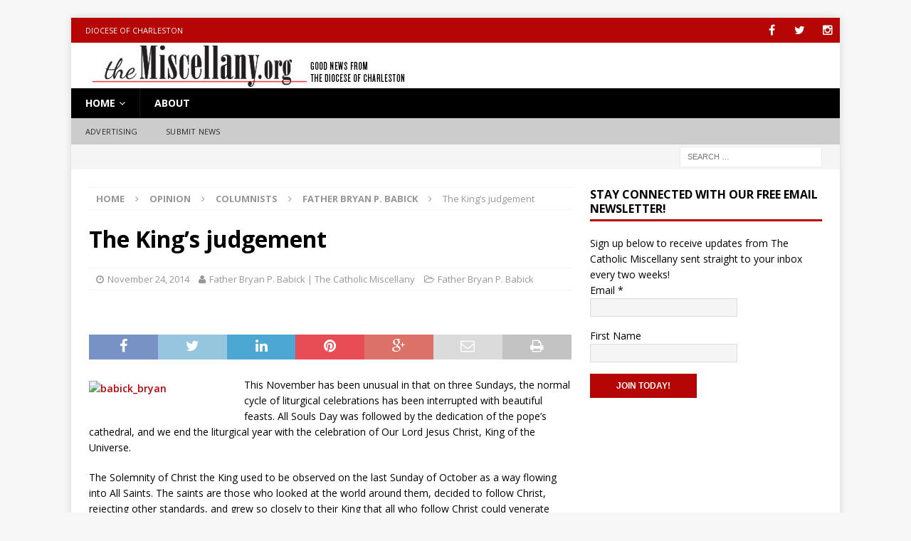

--- FILE ---
content_type: text/html; charset=UTF-8
request_url: https://archives.themiscellany.org/2014/11/24/7633/
body_size: 17854
content:
<!DOCTYPE html>
<html class="no-js mh-one-sb" lang="en-US">
<head>
<meta charset="UTF-8">
<meta name="viewport" content="width=device-width, initial-scale=1.0">
<link rel="profile" href="http://gmpg.org/xfn/11" />
<meta name='robots' content='index, follow, max-image-preview:large, max-snippet:-1, max-video-preview:-1' />
<script>window._wca = window._wca || [];</script>

	<!-- This site is optimized with the Yoast SEO plugin v26.7 - https://yoast.com/wordpress/plugins/seo/ -->
	<title>The King&#039;s judgement - The Catholic Miscellany</title>
	<link rel="canonical" href="https://archives.themiscellany.org/2014/11/24/7633/" />
	<meta property="og:locale" content="en_US" />
	<meta property="og:type" content="article" />
	<meta property="og:title" content="The King&#039;s judgement - The Catholic Miscellany" />
	<meta property="og:description" content="This November has been unusual in that on three Sundays, the normal cycle of liturgical celebrations has been interrupted with beautiful feasts. All Souls Day was followed by the dedication of the pope’s cathedral, and [...]" />
	<meta property="og:url" content="https://archives.themiscellany.org/2014/11/24/7633/" />
	<meta property="og:site_name" content="The Catholic Miscellany" />
	<meta property="article:published_time" content="2014-11-24T17:43:58+00:00" />
	<meta property="article:modified_time" content="2014-11-24T17:45:41+00:00" />
	<meta name="author" content="Father Bryan P. Babick | The Catholic Miscellany" />
	<meta name="twitter:card" content="summary_large_image" />
	<meta name="twitter:label1" content="Written by" />
	<meta name="twitter:data1" content="Father Bryan P. Babick | The Catholic Miscellany" />
	<meta name="twitter:label2" content="Est. reading time" />
	<meta name="twitter:data2" content="2 minutes" />
	<script type="application/ld+json" class="yoast-schema-graph">{"@context":"https://schema.org","@graph":[{"@type":"Article","@id":"https://archives.themiscellany.org/2014/11/24/7633/#article","isPartOf":{"@id":"https://archives.themiscellany.org/2014/11/24/7633/"},"author":{"name":"Father Bryan P. Babick | The Catholic Miscellany","@id":"https://archives.themiscellany.org/#/schema/person/5c51ab3694b367831b3830ccd1a7f637"},"headline":"The King&#8217;s judgement","datePublished":"2014-11-24T17:43:58+00:00","dateModified":"2014-11-24T17:45:41+00:00","mainEntityOfPage":{"@id":"https://archives.themiscellany.org/2014/11/24/7633/"},"wordCount":500,"image":{"@id":"https://archives.themiscellany.org/2014/11/24/7633/#primaryimage"},"thumbnailUrl":"","keywords":["Bishop Robert E. Guglielmone","Father Bryan Babick"],"articleSection":["Father Bryan P. Babick"],"inLanguage":"en-US"},{"@type":"WebPage","@id":"https://archives.themiscellany.org/2014/11/24/7633/","url":"https://archives.themiscellany.org/2014/11/24/7633/","name":"The King's judgement - The Catholic Miscellany","isPartOf":{"@id":"https://archives.themiscellany.org/#website"},"primaryImageOfPage":{"@id":"https://archives.themiscellany.org/2014/11/24/7633/#primaryimage"},"image":{"@id":"https://archives.themiscellany.org/2014/11/24/7633/#primaryimage"},"thumbnailUrl":"","datePublished":"2014-11-24T17:43:58+00:00","dateModified":"2014-11-24T17:45:41+00:00","author":{"@id":"https://archives.themiscellany.org/#/schema/person/5c51ab3694b367831b3830ccd1a7f637"},"breadcrumb":{"@id":"https://archives.themiscellany.org/2014/11/24/7633/#breadcrumb"},"inLanguage":"en-US","potentialAction":[{"@type":"ReadAction","target":["https://archives.themiscellany.org/2014/11/24/7633/"]}]},{"@type":"ImageObject","inLanguage":"en-US","@id":"https://archives.themiscellany.org/2014/11/24/7633/#primaryimage","url":"","contentUrl":""},{"@type":"BreadcrumbList","@id":"https://archives.themiscellany.org/2014/11/24/7633/#breadcrumb","itemListElement":[{"@type":"ListItem","position":1,"name":"Home","item":"https://archives.themiscellany.org/"},{"@type":"ListItem","position":2,"name":"The King&#8217;s judgement"}]},{"@type":"WebSite","@id":"https://archives.themiscellany.org/#website","url":"https://archives.themiscellany.org/","name":"The Catholic Miscellany","description":"Good News from the Diocese of Charleston","potentialAction":[{"@type":"SearchAction","target":{"@type":"EntryPoint","urlTemplate":"https://archives.themiscellany.org/?s={search_term_string}"},"query-input":{"@type":"PropertyValueSpecification","valueRequired":true,"valueName":"search_term_string"}}],"inLanguage":"en-US"},{"@type":"Person","@id":"https://archives.themiscellany.org/#/schema/person/5c51ab3694b367831b3830ccd1a7f637","name":"Father Bryan P. Babick | The Catholic Miscellany","image":{"@type":"ImageObject","inLanguage":"en-US","@id":"https://archives.themiscellany.org/#/schema/person/image/","url":"https://archives.themiscellany.org/wp-content/uploads/2019/04/TCM-twitter-logo-100x100.jpg","contentUrl":"https://archives.themiscellany.org/wp-content/uploads/2019/04/TCM-twitter-logo-100x100.jpg","caption":"Father Bryan P. Babick | The Catholic Miscellany"},"url":"https://archives.themiscellany.org/author/fatherbryanbabick/"}]}</script>
	<!-- / Yoast SEO plugin. -->


<link rel='dns-prefetch' href='//stats.wp.com' />
<link rel='dns-prefetch' href='//maps.googleapis.com' />
<link rel='dns-prefetch' href='//fonts.googleapis.com' />
<link rel='preconnect' href='//c0.wp.com' />
<link rel="alternate" type="application/rss+xml" title="The Catholic Miscellany &raquo; Feed" href="https://archives.themiscellany.org/feed/" />
<link rel="alternate" type="application/rss+xml" title="The Catholic Miscellany &raquo; Comments Feed" href="https://archives.themiscellany.org/comments/feed/" />
<link rel="alternate" title="oEmbed (JSON)" type="application/json+oembed" href="https://archives.themiscellany.org/wp-json/oembed/1.0/embed?url=https%3A%2F%2Farchives.themiscellany.org%2F2014%2F11%2F24%2F7633%2F" />
<link rel="alternate" title="oEmbed (XML)" type="text/xml+oembed" href="https://archives.themiscellany.org/wp-json/oembed/1.0/embed?url=https%3A%2F%2Farchives.themiscellany.org%2F2014%2F11%2F24%2F7633%2F&#038;format=xml" />
<style id='wp-img-auto-sizes-contain-inline-css' type='text/css'>
img:is([sizes=auto i],[sizes^="auto," i]){contain-intrinsic-size:3000px 1500px}
/*# sourceURL=wp-img-auto-sizes-contain-inline-css */
</style>

<link rel='stylesheet' id='wc-blocks-integration-css' href='https://archives.themiscellany.org/wp-content/plugins/woocommerce-subscriptions/build/index.css?ver=3.1.3' type='text/css' media='all' />
<style id='wp-emoji-styles-inline-css' type='text/css'>

	img.wp-smiley, img.emoji {
		display: inline !important;
		border: none !important;
		box-shadow: none !important;
		height: 1em !important;
		width: 1em !important;
		margin: 0 0.07em !important;
		vertical-align: -0.1em !important;
		background: none !important;
		padding: 0 !important;
	}
/*# sourceURL=wp-emoji-styles-inline-css */
</style>
<link rel='stylesheet' id='wp-block-library-css' href='https://c0.wp.com/c/6.9/wp-includes/css/dist/block-library/style.min.css' type='text/css' media='all' />
<style id='global-styles-inline-css' type='text/css'>
:root{--wp--preset--aspect-ratio--square: 1;--wp--preset--aspect-ratio--4-3: 4/3;--wp--preset--aspect-ratio--3-4: 3/4;--wp--preset--aspect-ratio--3-2: 3/2;--wp--preset--aspect-ratio--2-3: 2/3;--wp--preset--aspect-ratio--16-9: 16/9;--wp--preset--aspect-ratio--9-16: 9/16;--wp--preset--color--black: #000000;--wp--preset--color--cyan-bluish-gray: #abb8c3;--wp--preset--color--white: #ffffff;--wp--preset--color--pale-pink: #f78da7;--wp--preset--color--vivid-red: #cf2e2e;--wp--preset--color--luminous-vivid-orange: #ff6900;--wp--preset--color--luminous-vivid-amber: #fcb900;--wp--preset--color--light-green-cyan: #7bdcb5;--wp--preset--color--vivid-green-cyan: #00d084;--wp--preset--color--pale-cyan-blue: #8ed1fc;--wp--preset--color--vivid-cyan-blue: #0693e3;--wp--preset--color--vivid-purple: #9b51e0;--wp--preset--gradient--vivid-cyan-blue-to-vivid-purple: linear-gradient(135deg,rgb(6,147,227) 0%,rgb(155,81,224) 100%);--wp--preset--gradient--light-green-cyan-to-vivid-green-cyan: linear-gradient(135deg,rgb(122,220,180) 0%,rgb(0,208,130) 100%);--wp--preset--gradient--luminous-vivid-amber-to-luminous-vivid-orange: linear-gradient(135deg,rgb(252,185,0) 0%,rgb(255,105,0) 100%);--wp--preset--gradient--luminous-vivid-orange-to-vivid-red: linear-gradient(135deg,rgb(255,105,0) 0%,rgb(207,46,46) 100%);--wp--preset--gradient--very-light-gray-to-cyan-bluish-gray: linear-gradient(135deg,rgb(238,238,238) 0%,rgb(169,184,195) 100%);--wp--preset--gradient--cool-to-warm-spectrum: linear-gradient(135deg,rgb(74,234,220) 0%,rgb(151,120,209) 20%,rgb(207,42,186) 40%,rgb(238,44,130) 60%,rgb(251,105,98) 80%,rgb(254,248,76) 100%);--wp--preset--gradient--blush-light-purple: linear-gradient(135deg,rgb(255,206,236) 0%,rgb(152,150,240) 100%);--wp--preset--gradient--blush-bordeaux: linear-gradient(135deg,rgb(254,205,165) 0%,rgb(254,45,45) 50%,rgb(107,0,62) 100%);--wp--preset--gradient--luminous-dusk: linear-gradient(135deg,rgb(255,203,112) 0%,rgb(199,81,192) 50%,rgb(65,88,208) 100%);--wp--preset--gradient--pale-ocean: linear-gradient(135deg,rgb(255,245,203) 0%,rgb(182,227,212) 50%,rgb(51,167,181) 100%);--wp--preset--gradient--electric-grass: linear-gradient(135deg,rgb(202,248,128) 0%,rgb(113,206,126) 100%);--wp--preset--gradient--midnight: linear-gradient(135deg,rgb(2,3,129) 0%,rgb(40,116,252) 100%);--wp--preset--font-size--small: 13px;--wp--preset--font-size--medium: 20px;--wp--preset--font-size--large: 36px;--wp--preset--font-size--x-large: 42px;--wp--preset--spacing--20: 0.44rem;--wp--preset--spacing--30: 0.67rem;--wp--preset--spacing--40: 1rem;--wp--preset--spacing--50: 1.5rem;--wp--preset--spacing--60: 2.25rem;--wp--preset--spacing--70: 3.38rem;--wp--preset--spacing--80: 5.06rem;--wp--preset--shadow--natural: 6px 6px 9px rgba(0, 0, 0, 0.2);--wp--preset--shadow--deep: 12px 12px 50px rgba(0, 0, 0, 0.4);--wp--preset--shadow--sharp: 6px 6px 0px rgba(0, 0, 0, 0.2);--wp--preset--shadow--outlined: 6px 6px 0px -3px rgb(255, 255, 255), 6px 6px rgb(0, 0, 0);--wp--preset--shadow--crisp: 6px 6px 0px rgb(0, 0, 0);}:where(.is-layout-flex){gap: 0.5em;}:where(.is-layout-grid){gap: 0.5em;}body .is-layout-flex{display: flex;}.is-layout-flex{flex-wrap: wrap;align-items: center;}.is-layout-flex > :is(*, div){margin: 0;}body .is-layout-grid{display: grid;}.is-layout-grid > :is(*, div){margin: 0;}:where(.wp-block-columns.is-layout-flex){gap: 2em;}:where(.wp-block-columns.is-layout-grid){gap: 2em;}:where(.wp-block-post-template.is-layout-flex){gap: 1.25em;}:where(.wp-block-post-template.is-layout-grid){gap: 1.25em;}.has-black-color{color: var(--wp--preset--color--black) !important;}.has-cyan-bluish-gray-color{color: var(--wp--preset--color--cyan-bluish-gray) !important;}.has-white-color{color: var(--wp--preset--color--white) !important;}.has-pale-pink-color{color: var(--wp--preset--color--pale-pink) !important;}.has-vivid-red-color{color: var(--wp--preset--color--vivid-red) !important;}.has-luminous-vivid-orange-color{color: var(--wp--preset--color--luminous-vivid-orange) !important;}.has-luminous-vivid-amber-color{color: var(--wp--preset--color--luminous-vivid-amber) !important;}.has-light-green-cyan-color{color: var(--wp--preset--color--light-green-cyan) !important;}.has-vivid-green-cyan-color{color: var(--wp--preset--color--vivid-green-cyan) !important;}.has-pale-cyan-blue-color{color: var(--wp--preset--color--pale-cyan-blue) !important;}.has-vivid-cyan-blue-color{color: var(--wp--preset--color--vivid-cyan-blue) !important;}.has-vivid-purple-color{color: var(--wp--preset--color--vivid-purple) !important;}.has-black-background-color{background-color: var(--wp--preset--color--black) !important;}.has-cyan-bluish-gray-background-color{background-color: var(--wp--preset--color--cyan-bluish-gray) !important;}.has-white-background-color{background-color: var(--wp--preset--color--white) !important;}.has-pale-pink-background-color{background-color: var(--wp--preset--color--pale-pink) !important;}.has-vivid-red-background-color{background-color: var(--wp--preset--color--vivid-red) !important;}.has-luminous-vivid-orange-background-color{background-color: var(--wp--preset--color--luminous-vivid-orange) !important;}.has-luminous-vivid-amber-background-color{background-color: var(--wp--preset--color--luminous-vivid-amber) !important;}.has-light-green-cyan-background-color{background-color: var(--wp--preset--color--light-green-cyan) !important;}.has-vivid-green-cyan-background-color{background-color: var(--wp--preset--color--vivid-green-cyan) !important;}.has-pale-cyan-blue-background-color{background-color: var(--wp--preset--color--pale-cyan-blue) !important;}.has-vivid-cyan-blue-background-color{background-color: var(--wp--preset--color--vivid-cyan-blue) !important;}.has-vivid-purple-background-color{background-color: var(--wp--preset--color--vivid-purple) !important;}.has-black-border-color{border-color: var(--wp--preset--color--black) !important;}.has-cyan-bluish-gray-border-color{border-color: var(--wp--preset--color--cyan-bluish-gray) !important;}.has-white-border-color{border-color: var(--wp--preset--color--white) !important;}.has-pale-pink-border-color{border-color: var(--wp--preset--color--pale-pink) !important;}.has-vivid-red-border-color{border-color: var(--wp--preset--color--vivid-red) !important;}.has-luminous-vivid-orange-border-color{border-color: var(--wp--preset--color--luminous-vivid-orange) !important;}.has-luminous-vivid-amber-border-color{border-color: var(--wp--preset--color--luminous-vivid-amber) !important;}.has-light-green-cyan-border-color{border-color: var(--wp--preset--color--light-green-cyan) !important;}.has-vivid-green-cyan-border-color{border-color: var(--wp--preset--color--vivid-green-cyan) !important;}.has-pale-cyan-blue-border-color{border-color: var(--wp--preset--color--pale-cyan-blue) !important;}.has-vivid-cyan-blue-border-color{border-color: var(--wp--preset--color--vivid-cyan-blue) !important;}.has-vivid-purple-border-color{border-color: var(--wp--preset--color--vivid-purple) !important;}.has-vivid-cyan-blue-to-vivid-purple-gradient-background{background: var(--wp--preset--gradient--vivid-cyan-blue-to-vivid-purple) !important;}.has-light-green-cyan-to-vivid-green-cyan-gradient-background{background: var(--wp--preset--gradient--light-green-cyan-to-vivid-green-cyan) !important;}.has-luminous-vivid-amber-to-luminous-vivid-orange-gradient-background{background: var(--wp--preset--gradient--luminous-vivid-amber-to-luminous-vivid-orange) !important;}.has-luminous-vivid-orange-to-vivid-red-gradient-background{background: var(--wp--preset--gradient--luminous-vivid-orange-to-vivid-red) !important;}.has-very-light-gray-to-cyan-bluish-gray-gradient-background{background: var(--wp--preset--gradient--very-light-gray-to-cyan-bluish-gray) !important;}.has-cool-to-warm-spectrum-gradient-background{background: var(--wp--preset--gradient--cool-to-warm-spectrum) !important;}.has-blush-light-purple-gradient-background{background: var(--wp--preset--gradient--blush-light-purple) !important;}.has-blush-bordeaux-gradient-background{background: var(--wp--preset--gradient--blush-bordeaux) !important;}.has-luminous-dusk-gradient-background{background: var(--wp--preset--gradient--luminous-dusk) !important;}.has-pale-ocean-gradient-background{background: var(--wp--preset--gradient--pale-ocean) !important;}.has-electric-grass-gradient-background{background: var(--wp--preset--gradient--electric-grass) !important;}.has-midnight-gradient-background{background: var(--wp--preset--gradient--midnight) !important;}.has-small-font-size{font-size: var(--wp--preset--font-size--small) !important;}.has-medium-font-size{font-size: var(--wp--preset--font-size--medium) !important;}.has-large-font-size{font-size: var(--wp--preset--font-size--large) !important;}.has-x-large-font-size{font-size: var(--wp--preset--font-size--x-large) !important;}
/*# sourceURL=global-styles-inline-css */
</style>

<style id='classic-theme-styles-inline-css' type='text/css'>
/*! This file is auto-generated */
.wp-block-button__link{color:#fff;background-color:#32373c;border-radius:9999px;box-shadow:none;text-decoration:none;padding:calc(.667em + 2px) calc(1.333em + 2px);font-size:1.125em}.wp-block-file__button{background:#32373c;color:#fff;text-decoration:none}
/*# sourceURL=/wp-includes/css/classic-themes.min.css */
</style>
<link rel='stylesheet' id='ctct_form_styles-css' href='https://archives.themiscellany.org/wp-content/plugins/constant-contact-forms/assets/css/style.css?ver=2.14.1' type='text/css' media='all' />
<link rel='stylesheet' id='essential-grid-plugin-settings-css' href='https://archives.themiscellany.org/wp-content/plugins/essential-grid/public/assets/css/settings.css?ver=2.0.9.1' type='text/css' media='all' />
<link rel='stylesheet' id='tp-open-sans-css' href='https://fonts.googleapis.com/css?family=Open+Sans%3A300%2C400%2C600%2C700%2C800&#038;ver=6.9' type='text/css' media='all' />
<link rel='stylesheet' id='tp-raleway-css' href='https://fonts.googleapis.com/css?family=Raleway%3A100%2C200%2C300%2C400%2C500%2C600%2C700%2C800%2C900&#038;ver=6.9' type='text/css' media='all' />
<link rel='stylesheet' id='tp-droid-serif-css' href='https://fonts.googleapis.com/css?family=Droid+Serif%3A400%2C700&#038;ver=6.9' type='text/css' media='all' />
<link rel='stylesheet' id='fvp-frontend-css' href='https://archives.themiscellany.org/wp-content/plugins/featured-video-plus/styles/frontend.css?ver=2.3.3' type='text/css' media='all' />
<link rel='stylesheet' id='fg-style-css' href='https://archives.themiscellany.org/wp-content/plugins/folder-gallery/css/style.css?ver=6.9' type='text/css' media='all' />
<link rel='stylesheet' id='woocommerce-layout-css' href='https://c0.wp.com/p/woocommerce/10.4.3/assets/css/woocommerce-layout.css' type='text/css' media='all' />
<style id='woocommerce-layout-inline-css' type='text/css'>

	.infinite-scroll .woocommerce-pagination {
		display: none;
	}
/*# sourceURL=woocommerce-layout-inline-css */
</style>
<link rel='stylesheet' id='woocommerce-smallscreen-css' href='https://c0.wp.com/p/woocommerce/10.4.3/assets/css/woocommerce-smallscreen.css' type='text/css' media='only screen and (max-width: 768px)' />
<link rel='stylesheet' id='woocommerce-general-css' href='https://c0.wp.com/p/woocommerce/10.4.3/assets/css/woocommerce.css' type='text/css' media='all' />
<style id='woocommerce-inline-inline-css' type='text/css'>
.woocommerce form .form-row .required { visibility: visible; }
/*# sourceURL=woocommerce-inline-inline-css */
</style>
<link rel='stylesheet' id='ppress-frontend-css' href='https://archives.themiscellany.org/wp-content/plugins/wp-user-avatar/assets/css/frontend.min.css?ver=4.16.8' type='text/css' media='all' />
<link rel='stylesheet' id='ppress-flatpickr-css' href='https://archives.themiscellany.org/wp-content/plugins/wp-user-avatar/assets/flatpickr/flatpickr.min.css?ver=4.16.8' type='text/css' media='all' />
<link rel='stylesheet' id='ppress-select2-css' href='https://archives.themiscellany.org/wp-content/plugins/wp-user-avatar/assets/select2/select2.min.css?ver=6.9' type='text/css' media='all' />
<link rel='stylesheet' id='chld_thm_cfg_parent-css' href='https://archives.themiscellany.org/wp-content/themes/mh-magazine/style.css?ver=6.9' type='text/css' media='all' />
<link rel='stylesheet' id='mh-magazine-css' href='https://archives.themiscellany.org/wp-content/themes/mh-magazine-child/style.css?ver=3.8.6' type='text/css' media='all' />
<link rel='stylesheet' id='mh-font-awesome-css' href='https://archives.themiscellany.org/wp-content/themes/mh-magazine/includes/font-awesome.min.css' type='text/css' media='all' />
<link rel='stylesheet' id='mh-google-fonts-css' href='https://fonts.googleapis.com/css?family=Open+Sans:300,400,400italic,600,700' type='text/css' media='all' />
<link rel='stylesheet' id='mh-woocommerce-css' href='https://archives.themiscellany.org/wp-content/themes/mh-magazine/woocommerce/woocommerce.css?ver=6.9' type='text/css' media='all' />
<link rel='stylesheet' id='ubermenu-css' href='https://archives.themiscellany.org/wp-content/plugins/ubermenu/pro/assets/css/ubermenu.min.css?ver=3.0.5' type='text/css' media='all' />
<link rel='stylesheet' id='ubermenu-grey-white-css' href='https://archives.themiscellany.org/wp-content/plugins/ubermenu/assets/css/skins/blackwhite.css?ver=6.9' type='text/css' media='all' />
<link rel='stylesheet' id='ubermenu-font-awesome-css' href='https://archives.themiscellany.org/wp-content/plugins/ubermenu/assets/css/fontawesome/css/font-awesome.min.css?ver=4.1' type='text/css' media='all' />
<link rel='stylesheet' id='adsanity-default-css-css' href='https://archives.themiscellany.org/wp-content/plugins/adsanity/css/widget-default.css?ver=1.0.6' type='text/css' media='screen' />
<!--n2css--><!--n2js--><script type="text/javascript" src="https://c0.wp.com/c/6.9/wp-includes/js/jquery/jquery.min.js" id="jquery-core-js"></script>
<script type="text/javascript" src="https://c0.wp.com/c/6.9/wp-includes/js/jquery/jquery-migrate.min.js" id="jquery-migrate-js"></script>
<script type="text/javascript" src="https://archives.themiscellany.org/wp-content/plugins/essential-grid/public/assets/js/lightbox.js?ver=2.0.9.1" id="themepunchboxext-js"></script>
<script type="text/javascript" src="https://archives.themiscellany.org/wp-content/plugins/essential-grid/public/assets/js/jquery.themepunch.tools.min.js?ver=2.0.9.1" id="tp-tools-js"></script>
<script type="text/javascript" src="https://archives.themiscellany.org/wp-content/plugins/essential-grid/public/assets/js/jquery.themepunch.essential.min.js?ver=2.0.9.1" id="essential-grid-essential-grid-script-js"></script>
<script type="text/javascript" src="https://archives.themiscellany.org/wp-content/plugins/featured-video-plus/js/jquery.fitvids.min.js?ver=master-2015-08" id="jquery.fitvids-js"></script>
<script type="text/javascript" id="fvp-frontend-js-extra">
/* <![CDATA[ */
var fvpdata = {"ajaxurl":"https://archives.themiscellany.org/wp-admin/admin-ajax.php","nonce":"ef50a74a81","fitvids":"1","dynamic":"","overlay":"","opacity":"0.75","color":"b","width":"640"};
//# sourceURL=fvp-frontend-js-extra
/* ]]> */
</script>
<script type="text/javascript" src="https://archives.themiscellany.org/wp-content/plugins/featured-video-plus/js/frontend.min.js?ver=2.3.3" id="fvp-frontend-js"></script>
<script type="text/javascript" src="https://c0.wp.com/p/woocommerce/10.4.3/assets/js/jquery-blockui/jquery.blockUI.min.js" id="wc-jquery-blockui-js" defer="defer" data-wp-strategy="defer"></script>
<script type="text/javascript" id="wc-add-to-cart-js-extra">
/* <![CDATA[ */
var wc_add_to_cart_params = {"ajax_url":"/wp-admin/admin-ajax.php","wc_ajax_url":"/?wc-ajax=%%endpoint%%","i18n_view_cart":"View cart","cart_url":"https://archives.themiscellany.org/cart/","is_cart":"","cart_redirect_after_add":"yes"};
//# sourceURL=wc-add-to-cart-js-extra
/* ]]> */
</script>
<script type="text/javascript" src="https://c0.wp.com/p/woocommerce/10.4.3/assets/js/frontend/add-to-cart.min.js" id="wc-add-to-cart-js" defer="defer" data-wp-strategy="defer"></script>
<script type="text/javascript" src="https://c0.wp.com/p/woocommerce/10.4.3/assets/js/js-cookie/js.cookie.min.js" id="wc-js-cookie-js" defer="defer" data-wp-strategy="defer"></script>
<script type="text/javascript" id="woocommerce-js-extra">
/* <![CDATA[ */
var woocommerce_params = {"ajax_url":"/wp-admin/admin-ajax.php","wc_ajax_url":"/?wc-ajax=%%endpoint%%","i18n_password_show":"Show password","i18n_password_hide":"Hide password"};
//# sourceURL=woocommerce-js-extra
/* ]]> */
</script>
<script type="text/javascript" src="https://c0.wp.com/p/woocommerce/10.4.3/assets/js/frontend/woocommerce.min.js" id="woocommerce-js" defer="defer" data-wp-strategy="defer"></script>
<script type="text/javascript" src="https://archives.themiscellany.org/wp-content/plugins/wp-user-avatar/assets/flatpickr/flatpickr.min.js?ver=4.16.8" id="ppress-flatpickr-js"></script>
<script type="text/javascript" src="https://archives.themiscellany.org/wp-content/plugins/wp-user-avatar/assets/select2/select2.min.js?ver=4.16.8" id="ppress-select2-js"></script>
<script type="text/javascript" src="https://archives.themiscellany.org/wp-content/themes/mh-magazine/js/scripts.js?ver=3.8.6" id="mh-scripts-js"></script>
<script type="text/javascript" src="https://stats.wp.com/s-202603.js" id="woocommerce-analytics-js" defer="defer" data-wp-strategy="defer"></script>
<link rel="https://api.w.org/" href="https://archives.themiscellany.org/wp-json/" /><link rel="alternate" title="JSON" type="application/json" href="https://archives.themiscellany.org/wp-json/wp/v2/posts/7633" /><link rel="EditURI" type="application/rsd+xml" title="RSD" href="https://archives.themiscellany.org/xmlrpc.php?rsd" />
<link rel='shortlink' href='https://archives.themiscellany.org/?p=7633' />

		<!-- GA Google Analytics @ https://m0n.co/ga -->
		<script>
			(function(i,s,o,g,r,a,m){i['GoogleAnalyticsObject']=r;i[r]=i[r]||function(){
			(i[r].q=i[r].q||[]).push(arguments)},i[r].l=1*new Date();a=s.createElement(o),
			m=s.getElementsByTagName(o)[0];a.async=1;a.src=g;m.parentNode.insertBefore(a,m)
			})(window,document,'script','https://www.google-analytics.com/analytics.js','ga');
			ga('create', 'UA-81238960-1', 'auto');
			ga('send', 'pageview');
		</script>

	<style id="ubermenu-custom-generated-css">
/** UberMenu Custom Menu Styles (Customizer) **/
/* main */
.ubermenu-main { max-width:1000 px; background-color:#0c2e4c; background:-webkit-gradient(linear,left top,left bottom,from(#0c2e4c),to(#0c2e4c)); background:-webkit-linear-gradient(top,#0c2e4c,#0c2e4c); background:-moz-linear-gradient(top,#0c2e4c,#0c2e4c); background:-ms-linear-gradient(top,#0c2e4c,#0c2e4c); background:-o-linear-gradient(top,#0c2e4c,#0c2e4c); background:linear-gradient(top,#0c2e4c,#0c2e4c); }
.ubermenu-main .ubermenu-item-level-0 > .ubermenu-target { font-size:12px; text-transform:none; border-left:1px solid #0c2e4c; -webkit-box-shadow:inset 1px 0 0 0 rgba(255,255,255,0); -moz-box-shadow:inset 1px 0 0 0 rgba(255,255,255,0); -o-box-shadow:inset 1px 0 0 0 rgba(255,255,255,0); box-shadow:inset 1px 0 0 0 rgba(255,255,255,0); padding-top:7px; padding-bottom:7px; padding-left:5px; padding-right:5px; }
.ubermenu-main .ubermenu-item-level-0.ubermenu-current-menu-item > .ubermenu-target, .ubermenu-main .ubermenu-item-level-0.ubermenu-current-menu-parent > .ubermenu-target, .ubermenu-main .ubermenu-item-level-0.ubermenu-current-menu-ancestor > .ubermenu-target { background:#b31530; }
.ubermenu-main.ubermenu-sub-indicators .ubermenu-item-level-0.ubermenu-has-submenu-drop > .ubermenu-target { padding-right:20px; }
.ubermenu-main .ubermenu-submenu.ubermenu-submenu-drop { background-color:#0c2e4c; border-color:#0c2e4c; color:#ffffff; }
.ubermenu-main .ubermenu-item-level-0 > .ubermenu-submenu-drop { box-shadow:none; }
.ubermenu-main .ubermenu-submenu .ubermenu-highlight { color:#ffffff; }
.ubermenu-main .ubermenu-item-normal > .ubermenu-target,.ubermenu-main .ubermenu-submenu .ubermenu-target,.ubermenu-main .ubermenu-submenu .ubermenu-nonlink,.ubermenu-main .ubermenu-submenu .ubermenu-widget,.ubermenu-main .ubermenu-submenu .ubermenu-custom-content-padded,.ubermenu-main .ubermenu-submenu .ubermenu-retractor,.ubermenu-main .ubermenu-submenu .ubermenu-colgroup .ubermenu-column,.ubermenu-main .ubermenu-submenu.ubermenu-submenu-type-stack > .ubermenu-item-normal > .ubermenu-target,.ubermenu-main .ubermenu-submenu.ubermenu-submenu-padded { padding:5px; }
.ubermenu .ubermenu-grid-row { padding-right:5px; }
.ubermenu .ubermenu-grid-row .ubermenu-target { padding-right:0; }
.ubermenu-main .ubermenu-submenu .ubermenu-item-header > .ubermenu-target { color:#ffffff; }
.ubermenu-main .ubermenu-submenu .ubermenu-item-header > .ubermenu-target:hover { color:#ffffff; }
.ubermenu-main .ubermenu-submenu .ubermenu-item-header.ubermenu-current-menu-item > .ubermenu-target { color:#ffffff; }
.ubermenu-main .ubermenu-submenu .ubermenu-item-header.ubermenu-has-submenu-stack > .ubermenu-target { border-bottom:1px solid #ffffff; }
.ubermenu-main .ubermenu-item-normal > .ubermenu-target { color:#ffffff; }
.ubermenu-main .ubermenu-item-normal.ubermenu-current-menu-item > .ubermenu-target { color:#ffffff; }
.ubermenu.ubermenu-main .ubermenu-item-normal > .ubermenu-target:hover, .ubermenu.ubermenu-main .ubermenu-item-normal.ubermenu-active > .ubermenu-target { background-color:#ffffff; }
.ubermenu-main, .ubermenu-main .ubermenu-target, .ubermenu-main .ubermenu-nav .ubermenu-item-level-0 .ubermenu-target { font:12px Helvetica, Arial, sans-serif; }


/* Status: Loaded from Transient */

</style>	<style>img#wpstats{display:none}</style>
		<style type="text/css">
.mh-navigation li:hover, .mh-navigation ul li:hover > ul, .mh-main-nav-wrap, .mh-main-nav, .mh-social-nav li a:hover, .entry-tags li, .mh-slider-caption, .mh-widget-layout8 .mh-widget-title .mh-footer-widget-title-inner, .mh-widget-col-1 .mh-slider-caption, .mh-widget-col-1 .mh-posts-lineup-caption, .mh-carousel-layout1, .mh-spotlight-widget, .mh-social-widget li a, .mh-author-bio-widget, .mh-footer-widget .mh-tab-comment-excerpt, .mh-nip-item:hover .mh-nip-overlay, .mh-widget .tagcloud a, .mh-footer-widget .tagcloud a, .mh-footer, .mh-copyright-wrap, input[type=submit]:hover, #infinite-handle span:hover { background: #000000; }
.mh-extra-nav-bg { background: rgba(0, 0, 0, 0.2); }
.mh-slider-caption, .mh-posts-stacked-title, .mh-posts-lineup-caption { background: #000000; background: rgba(0, 0, 0, 0.8); }
@media screen and (max-width: 900px) { #mh-mobile .mh-slider-caption, #mh-mobile .mh-posts-lineup-caption { background: rgba(0, 0, 0, 1); } }
.slicknav_menu, .slicknav_nav ul, #mh-mobile .mh-footer-widget .mh-posts-stacked-overlay { border-color: #000000; }
.mh-copyright, .mh-copyright a { color: #fff; }
.mh-widget-layout4 .mh-widget-title { background: #b50505; background: rgba(181, 5, 5, 0.6); }
.mh-preheader, .mh-wide-layout .mh-subheader, .mh-ticker-title, .mh-main-nav li:hover, .mh-footer-nav, .slicknav_menu, .slicknav_btn, .slicknav_nav .slicknav_item:hover, .slicknav_nav a:hover, .mh-back-to-top, .mh-subheading, .entry-tags .fa, .entry-tags li:hover, .mh-widget-layout2 .mh-widget-title, .mh-widget-layout4 .mh-widget-title-inner, .mh-widget-layout4 .mh-footer-widget-title, .mh-widget-layout5 .mh-widget-title-inner, .mh-widget-layout6 .mh-widget-title, #mh-mobile .flex-control-paging li a.flex-active, .mh-image-caption, .mh-carousel-layout1 .mh-carousel-caption, .mh-tab-button.active, .mh-tab-button.active:hover, .mh-footer-widget .mh-tab-button.active, .mh-social-widget li:hover a, .mh-footer-widget .mh-social-widget li a, .mh-footer-widget .mh-author-bio-widget, .tagcloud a:hover, .mh-widget .tagcloud a:hover, .mh-footer-widget .tagcloud a:hover, .mh-posts-stacked-item .mh-meta, .page-numbers:hover, .mh-loop-pagination .current, .mh-comments-pagination .current, .pagelink, a:hover .pagelink, input[type=submit], #infinite-handle span { background: #b50505; }
.mh-main-nav-wrap .slicknav_nav ul, blockquote, .mh-widget-layout1 .mh-widget-title, .mh-widget-layout3 .mh-widget-title, .mh-widget-layout5 .mh-widget-title, .mh-widget-layout8 .mh-widget-title:after, #mh-mobile .mh-slider-caption, .mh-carousel-layout1, .mh-spotlight-widget, .mh-author-bio-widget, .mh-author-bio-title, .mh-author-bio-image-frame, .mh-video-widget, .mh-tab-buttons, textarea:hover, input[type=text]:hover, input[type=email]:hover, input[type=tel]:hover, input[type=url]:hover { border-color: #b50505; }
.mh-dropcap, .mh-carousel-layout1 .flex-direction-nav a, .mh-carousel-layout2 .mh-carousel-caption, .mh-posts-digest-small-category, .mh-posts-lineup-more, .bypostauthor .fn:after, .mh-comment-list .comment-reply-link:before, #respond #cancel-comment-reply-link:before { color: #b50505; }
.entry-content a { color: #b50505; }
a:hover, .entry-content a:hover, #respond a:hover, #respond #cancel-comment-reply-link:hover, #respond .logged-in-as a:hover, .mh-comment-list .comment-meta a:hover, .mh-ping-list .mh-ping-item a:hover, .mh-meta a:hover, .mh-breadcrumb a:hover, .mh-tabbed-widget a:hover { color: #b50505; }
</style>
<!--[if lt IE 9]>
<script src="https://archives.themiscellany.org/wp-content/themes/mh-magazine/js/css3-mediaqueries.js"></script>
<![endif]-->
	<noscript><style>.woocommerce-product-gallery{ opacity: 1 !important; }</style></noscript>
	
<!-- Meta Pixel Code -->
<script type='text/javascript'>
!function(f,b,e,v,n,t,s){if(f.fbq)return;n=f.fbq=function(){n.callMethod?
n.callMethod.apply(n,arguments):n.queue.push(arguments)};if(!f._fbq)f._fbq=n;
n.push=n;n.loaded=!0;n.version='2.0';n.queue=[];t=b.createElement(e);t.async=!0;
t.src=v;s=b.getElementsByTagName(e)[0];s.parentNode.insertBefore(t,s)}(window,
document,'script','https://connect.facebook.net/en_US/fbevents.js?v=next');
</script>
<!-- End Meta Pixel Code -->

      <script type='text/javascript'>
        var url = window.location.origin + '?ob=open-bridge';
        fbq('set', 'openbridge', '523720431868497', url);
      </script>
    <script type='text/javascript'>fbq('init', '523720431868497', {}, {
    "agent": "wordpress-6.9-3.0.16"
})</script><script type='text/javascript'>
    fbq('track', 'PageView', []);
  </script>
<!-- Meta Pixel Code -->
<noscript>
<img height="1" width="1" style="display:none" alt="fbpx"
src="https://www.facebook.com/tr?id=523720431868497&ev=PageView&noscript=1" />
</noscript>
<!-- End Meta Pixel Code -->
<link rel="icon" href="https://archives.themiscellany.org/wp-content/uploads/2019/04/TCM-twitter-logo-100x100.jpg" sizes="32x32" />
<link rel="icon" href="https://archives.themiscellany.org/wp-content/uploads/2019/04/TCM-twitter-logo-218x218.jpg" sizes="192x192" />
<link rel="apple-touch-icon" href="https://archives.themiscellany.org/wp-content/uploads/2019/04/TCM-twitter-logo-218x218.jpg" />
<meta name="msapplication-TileImage" content="https://archives.themiscellany.org/wp-content/uploads/2019/04/TCM-twitter-logo-288x218.jpg" />
<link rel='stylesheet' id='wc-stripe-blocks-checkout-style-css' href='https://archives.themiscellany.org/wp-content/plugins/woocommerce-gateway-stripe/build/upe-blocks.css?ver=1e1661bb3db973deba05' type='text/css' media='all' />
<link rel='stylesheet' id='wc-blocks-style-css' href='https://c0.wp.com/p/woocommerce/10.4.3/assets/client/blocks/wc-blocks.css' type='text/css' media='all' />
</head>
<body id="mh-mobile" class="wp-singular post-template-default single single-post postid-7633 single-format-standard wp-theme-mh-magazine wp-child-theme-mh-magazine-child theme-mh-magazine woocommerce-no-js ctct-mh-magazine mh-boxed-layout mh-right-sb mh-loop-layout1 mh-widget-layout1" itemscope="itemscope" itemtype="http://schema.org/WebPage">
<div class="mh-container mh-container-outer">
<div class="mh-header-nav-mobile clearfix"></div>
	<div class="mh-preheader">
    	<div class="mh-container mh-container-inner mh-row clearfix">
							<div class="mh-header-bar-content mh-header-bar-top-left mh-col-2-3 clearfix">
											<nav class="mh-navigation mh-header-nav mh-header-nav-top clearfix" itemscope="itemscope" itemtype="http://schema.org/SiteNavigationElement">
							<div class="menu-top-header-menu-container"><ul id="menu-top-header-menu" class="menu"><li id="menu-item-24605" class="menu-item menu-item-type-custom menu-item-object-custom menu-item-24605"><a href="http://charlestondiocese.org">Diocese of Charleston</a></li>
</ul></div>						</nav>
									</div>
										<div class="mh-header-bar-content mh-header-bar-top-right mh-col-1-3 clearfix">
											<nav class="mh-social-icons mh-social-nav mh-social-nav-top clearfix" itemscope="itemscope" itemtype="http://schema.org/SiteNavigationElement">
							<div class="menu-social-icons-in-header-container"><ul id="menu-social-icons-in-header" class="menu"><li id="menu-item-24627" class="menu-item menu-item-type-custom menu-item-object-custom menu-item-24627"><a href="https://www.facebook.com/The.Catholic.Miscellany/"><i class="fa fa-mh-social"></i><span class="screen-reader-text">Facebook</span></a></li>
<li id="menu-item-24629" class="menu-item menu-item-type-custom menu-item-object-custom menu-item-24629"><a href="https://twitter.com/the_miscellany"><i class="fa fa-mh-social"></i><span class="screen-reader-text">Twitter</span></a></li>
<li id="menu-item-24628" class="menu-item menu-item-type-custom menu-item-object-custom menu-item-24628"><a href="https://www.instagram.com/the.catholic.miscellany/"><i class="fa fa-mh-social"></i><span class="screen-reader-text">Instagram</span></a></li>
</ul></div>						</nav>
									</div>
					</div>
	</div>
<header class="mh-header" itemscope="itemscope" itemtype="http://schema.org/WPHeader">
	<div class="mh-container mh-container-inner clearfix">
		<div class="mh-custom-header clearfix">
<a class="mh-header-image-link" href="https://archives.themiscellany.org/" title="The Catholic Miscellany" rel="home">
<img class="mh-header-image" src="https://archives.themiscellany.org/wp-content/uploads/2017/03/cropped-tmc_header_NEW_02.jpg" height="64" width="475" alt="The Catholic Miscellany" />
</a>
</div>
	</div>
	<div class="mh-main-nav-wrap">
		<nav class="mh-navigation mh-main-nav mh-container mh-container-inner clearfix" itemscope="itemscope" itemtype="http://schema.org/SiteNavigationElement">
			<div class="menu-mainmenu-container"><ul id="menu-mainmenu" class="menu"><li id="menu-item-6545" class="menu-item menu-item-type-custom menu-item-object-custom menu-item-has-children menu-item-6545"><a href="https://miscellany.wpengine.com">Home</a>
<ul class="sub-menu">
	<li id="menu-item-6561" class="menu-item menu-item-type-custom menu-item-object-custom menu-item-6561"><a href="https://multimediaoffice.smugmug.com">Buy Photos</a></li>
</ul>
</li>
<li id="menu-item-6728" class="menu-item menu-item-type-post_type menu-item-object-page menu-item-6728"><a href="https://archives.themiscellany.org/about-the-catholic-miscellany/">About</a></li>
</ul></div>		</nav>
	</div>
			<div class="mh-extra-nav-wrap">
			<div class="mh-extra-nav-bg">
				<nav class="mh-navigation mh-extra-nav mh-container mh-container-inner clearfix" itemscope="itemscope" itemtype="http://schema.org/SiteNavigationElement">
					<div class="menu-below-main-navigation-container"><ul id="menu-below-main-navigation" class="menu"><li id="menu-item-24606" class="menu-item menu-item-type-post_type menu-item-object-page menu-item-24606"><a href="https://archives.themiscellany.org/advertising/">Advertising</a></li>
<li id="menu-item-25821" class="menu-item menu-item-type-post_type menu-item-object-page menu-item-25821"><a href="https://archives.themiscellany.org/submit-news/">Submit news</a></li>
</ul></div>				</nav>
			</div>
		</div>
	</header>
	<div class="mh-subheader">
		<div class="mh-container mh-container-inner mh-row clearfix">
										<div class="mh-header-bar-content mh-header-bar-bottom-right mh-col-1-3 clearfix">
											<aside class="mh-header-search mh-header-search-bottom">
							<form role="search" method="get" class="search-form" action="https://archives.themiscellany.org/">
				<label>
					<span class="screen-reader-text">Search for:</span>
					<input type="search" class="search-field" placeholder="Search &hellip;" value="" name="s" />
				</label>
				<input type="submit" class="search-submit" value="Search" />
			</form>						</aside>
									</div>
					</div>
	</div>
<div class="mh-wrapper clearfix">
	<div class="mh-main clearfix">
		<div id="main-content" class="mh-content" role="main" itemprop="mainContentOfPage"><nav class="mh-breadcrumb"><span itemscope itemtype="http://data-vocabulary.org/Breadcrumb"><a href="https://archives.themiscellany.org" itemprop="url"><span itemprop="title">Home</span></a></span><span class="mh-breadcrumb-delimiter"><i class="fa fa-angle-right"></i></span><a href="https://archives.themiscellany.org/category/opinion/">Opinion</a><span class="mh-breadcrumb-delimiter"><i class="fa fa-angle-right"></i></span><a href="https://archives.themiscellany.org/category/opinion/columnists/">Columnists</a><span class="mh-breadcrumb-delimiter"><i class="fa fa-angle-right"></i></span><span itemscope itemtype="http://data-vocabulary.org/Breadcrumb"><a href="https://archives.themiscellany.org/category/opinion/columnists/father-bryan-p-babick/" itemprop="url"><span itemprop="title">Father Bryan P. Babick</span></a></span><span class="mh-breadcrumb-delimiter"><i class="fa fa-angle-right"></i></span>The King&#8217;s judgement</nav>
<article id="post-7633" class="post-7633 post type-post status-publish format-standard has-post-thumbnail hentry category-father-bryan-p-babick tag-bishop-robert-e-guglielmone tag-father-bryan-babick">
	<header class="entry-header clearfix"><h1 class="entry-title">The King&#8217;s judgement</h1><div class="mh-meta entry-meta">
<span class="entry-meta-date updated"><i class="fa fa-clock-o"></i><a href="https://archives.themiscellany.org/2014/11/">November 24, 2014</a></span>
<span class="entry-meta-author author vcard"><i class="fa fa-user"></i><a class="fn" href="https://archives.themiscellany.org/author/fatherbryanbabick/">Father Bryan P. Babick &#124; The Catholic Miscellany</a></span>
<span class="entry-meta-categories"><i class="fa fa-folder-open-o"></i><a href="https://archives.themiscellany.org/category/opinion/columnists/father-bryan-p-babick/" rel="category tag">Father Bryan P. Babick</a></span>
</div>
	</header>
		<div class="entry-content clearfix">
<figure class="entry-thumbnail">
<img src="" alt="" title="" />
</figure>
<div class="mh-social-top">
<div class="mh-share-buttons clearfix">
	<a class="mh-facebook" href="#" onclick="window.open('https://www.facebook.com/sharer.php?u=https%3A%2F%2Farchives.themiscellany.org%2F2014%2F11%2F24%2F7633%2F&t=The+King%E2%80%99s+judgement', 'facebookShare', 'width=626,height=436'); return false;" title="Share on Facebook">
		<span class="mh-share-button"><i class="fa fa-facebook"></i></span>
	</a>
	<a class="mh-twitter" href="#" onclick="window.open('https://twitter.com/share?text=The+King%E2%80%99s+judgement:&url=https%3A%2F%2Farchives.themiscellany.org%2F2014%2F11%2F24%2F7633%2F', 'twitterShare', 'width=626,height=436'); return false;" title="Tweet This Post">
		<span class="mh-share-button"><i class="fa fa-twitter"></i></span>
	</a>
	<a class="mh-linkedin" href="#" onclick="window.open('https://www.linkedin.com/shareArticle?mini=true&url=https%3A%2F%2Farchives.themiscellany.org%2F2014%2F11%2F24%2F7633%2F&source=', 'linkedinShare', 'width=626,height=436'); return false;" title="Share on LinkedIn">
		<span class="mh-share-button"><i class="fa fa-linkedin"></i></span>
	</a>
	<a class="mh-pinterest" href="#" onclick="window.open('https://pinterest.com/pin/create/button/?url=https%3A%2F%2Farchives.themiscellany.org%2F2014%2F11%2F24%2F7633%2F&media=&description=The+King%E2%80%99s+judgement', 'pinterestShare', 'width=750,height=350'); return false;" title="Pin This Post">
		<span class="mh-share-button"><i class="fa fa-pinterest"></i></span>
	</a>
	<a class="mh-googleplus" href="#" onclick="window.open('https://plusone.google.com/_/+1/confirm?hl=en-US&url=https%3A%2F%2Farchives.themiscellany.org%2F2014%2F11%2F24%2F7633%2F', 'googleShare', 'width=626,height=436'); return false;" title="Share on Google+" target="_blank">
		<span class="mh-share-button"><i class="fa fa-google-plus"></i></span>
	</a>
	<a class="mh-email" href="mailto:?subject=The%20King%E2%80%99s%20judgement&amp;body=https%3A%2F%2Farchives.themiscellany.org%2F2014%2F11%2F24%2F7633%2F" title="Send this article to a friend" target="_blank">
		<span class="mh-share-button"><i class="fa fa-envelope-o"></i></span>
	</a>
	<a class="mh-print" href="javascript:window.print()" title="Print this article">
		<span class="mh-share-button"><i class="fa fa-print"></i></span>
	</a>
</div></div>
<p><a href="https://miscellany.wpengine.com/wp-content/uploads/2014/10/babick_bryan.jpg"><img fetchpriority="high" decoding="async" class="alignleft wp-image-6732 size-medium" src="https://miscellany.wpengine.com/wp-content/uploads/2014/10/babick_bryan-198x300.jpg" alt="babick_bryan" width="198" height="300" /></a>This November has been unusual in that on three Sundays, the normal cycle of liturgical celebrations has been interrupted with beautiful feasts. All Souls Day was followed by the dedication of the pope’s cathedral, and we end the liturgical year with the celebration of Our Lord Jesus Christ, King of the Universe.</p>
<p>The Solemnity of Christ the King used to be observed on the last Sunday of October as a way flowing into All Saints. The saints are those who looked at the world around them, decided to follow Christ, rejecting other standards, and grew so closely to their King that all who follow Christ could venerate them as truly holy.</p>
<p>This year, the Gospel chosen for Christ the King is Jesus’ famous final judgment discourse from St. Matthew’s Gospel. Jesus indicates that at the end of time the Lord will separate sheep from goats. The sheep are those who have conformed their lives to Christ so closely that they lived the corporal works of mercy in feeding the hungry and giving drink to the thirsty. The goats are those who chose another path.</p>
<p>At first glance the analogy is condescending. God sees His people as sheep or goats? They aren’t the most intelligent animals, but their innate dispositions reveal Jesus’s point. Goats are notoriously independent animals, often wandering into harm’s way without knowing it. Sheep are communal animals that prefer to walk and remain with their shepherd and the other sheep around them.</p>
<p>God as a final judge through Jesus may also seem unappealing in a world obsessed with negating all judgment. “Don’t judge me,” we often hear. In the Scriptures, however, judgment indicates an adopted standard. The Book of Judges celebrates Samson because he would not forsake God in the midst of godlessness. The same Book describes Deborah as a judge who led God’s people against the tyranny of a marauding king. Both adopted and lived the standard of God’s Covenant.</p>
<p>Jesus did teach His followers not to judge when it means passing ultimate sentence on the eternal disposition of another. “Stop judging, and you will not be judged,” Jesus taught. Strangely, that seems to be the one judgment our society will still accept. Each time a beloved celebrity dies voices assure us that their souls are in heaven.</p>
<p>For believers, judgment doesn’t pass sentence on another, but rather looks at the world and picks the standard to which we subscribe. Thankfully, the Lord assumed our humanity to show that through His grace His people can be righteous. Each sacrament is meant to help us judge wisely like Samson and Deborah. The Eucharist Christ left us might be called the sacrament of judgment in as much as believers look around the world and choose to follow the standard of the God with whom “nothing will be impossible,” even the transformation of bread and wine into the Sacrifice of the Cross. It really is a sacred mystery.</p>
<div class="mh-social-bottom">
<div class="mh-share-buttons clearfix">
	<a class="mh-facebook" href="#" onclick="window.open('https://www.facebook.com/sharer.php?u=https%3A%2F%2Farchives.themiscellany.org%2F2014%2F11%2F24%2F7633%2F&t=The+King%E2%80%99s+judgement', 'facebookShare', 'width=626,height=436'); return false;" title="Share on Facebook">
		<span class="mh-share-button"><i class="fa fa-facebook"></i></span>
	</a>
	<a class="mh-twitter" href="#" onclick="window.open('https://twitter.com/share?text=The+King%E2%80%99s+judgement:&url=https%3A%2F%2Farchives.themiscellany.org%2F2014%2F11%2F24%2F7633%2F', 'twitterShare', 'width=626,height=436'); return false;" title="Tweet This Post">
		<span class="mh-share-button"><i class="fa fa-twitter"></i></span>
	</a>
	<a class="mh-linkedin" href="#" onclick="window.open('https://www.linkedin.com/shareArticle?mini=true&url=https%3A%2F%2Farchives.themiscellany.org%2F2014%2F11%2F24%2F7633%2F&source=', 'linkedinShare', 'width=626,height=436'); return false;" title="Share on LinkedIn">
		<span class="mh-share-button"><i class="fa fa-linkedin"></i></span>
	</a>
	<a class="mh-pinterest" href="#" onclick="window.open('https://pinterest.com/pin/create/button/?url=https%3A%2F%2Farchives.themiscellany.org%2F2014%2F11%2F24%2F7633%2F&media=&description=The+King%E2%80%99s+judgement', 'pinterestShare', 'width=750,height=350'); return false;" title="Pin This Post">
		<span class="mh-share-button"><i class="fa fa-pinterest"></i></span>
	</a>
	<a class="mh-googleplus" href="#" onclick="window.open('https://plusone.google.com/_/+1/confirm?hl=en-US&url=https%3A%2F%2Farchives.themiscellany.org%2F2014%2F11%2F24%2F7633%2F', 'googleShare', 'width=626,height=436'); return false;" title="Share on Google+" target="_blank">
		<span class="mh-share-button"><i class="fa fa-google-plus"></i></span>
	</a>
	<a class="mh-email" href="mailto:?subject=The%20King%E2%80%99s%20judgement&amp;body=https%3A%2F%2Farchives.themiscellany.org%2F2014%2F11%2F24%2F7633%2F" title="Send this article to a friend" target="_blank">
		<span class="mh-share-button"><i class="fa fa-envelope-o"></i></span>
	</a>
	<a class="mh-print" href="javascript:window.print()" title="Print this article">
		<span class="mh-share-button"><i class="fa fa-print"></i></span>
	</a>
</div></div>
	</div></article><nav class="mh-post-nav mh-row clearfix" itemscope="itemscope" itemtype="http://schema.org/SiteNavigationElement">
<div class="mh-col-1-2 mh-post-nav-item mh-post-nav-prev">
<a href="https://archives.themiscellany.org/2014/11/24/id-program-helps-neighborhood-house-target-service-needs/" rel="prev"><img width="80" height="40" src="https://archives.themiscellany.org/wp-content/uploads/2014/11/11-20-14-olms_nbrhd_house-1.jpg" class="attachment-mh-magazine-small size-mh-magazine-small wp-post-image" alt="" decoding="async" srcset="https://archives.themiscellany.org/wp-content/uploads/2014/11/11-20-14-olms_nbrhd_house-1.jpg 400w, https://archives.themiscellany.org/wp-content/uploads/2014/11/11-20-14-olms_nbrhd_house-1-387x194.jpg 387w" sizes="(max-width: 80px) 100vw, 80px" /><span>Previous</span><p>ID program helps Neighborhood House target service needs</p></a></div>
<div class="mh-col-1-2 mh-post-nav-item mh-post-nav-next">
<a href="https://archives.themiscellany.org/2014/12/03/creche-festival-at-mepkin-abbey/" rel="next"><!-- Featured Video Plus v2.3.3 -->
<div class="featured-video-plus post-thumbnail fvp-responsive fvp-center"><iframe title="Crèche Festival at Mepkin Abbey" width="200" height="113" src="https://www.youtube.com/embed/843c3wOtq-g?feature=oembed" frameborder="0" allow="accelerometer; autoplay; clipboard-write; encrypted-media; gyroscope; picture-in-picture; web-share" referrerpolicy="strict-origin-when-cross-origin" allowfullscreen></iframe></div>

<img class="fvp-onload" src="https://archives.themiscellany.org/wp-content/plugins/featured-video-plus/img/playicon.png" alt="Featured Video Play Icon" onload="(function() {('initFeaturedVideoPlus' in this) && ('function' === typeof initFeaturedVideoPlus) && initFeaturedVideoPlus();})();" /><span>Next</span><p>Thousands attend Crèche Festival at Mepkin Abbey</p></a></div>
</nav>
<section class="mh-related-content">
<h3 class="mh-widget-title mh-related-content-title">
<span class="mh-widget-title-inner">Related Articles</span></h3>
<div class="mh-related-wrap mh-row clearfix">
<div class="mh-col-1-3 mh-posts-grid-col clearfix">
<article class="post-1894 format-standard mh-posts-grid-item clearfix">
	<figure class="mh-posts-grid-thumb">
		<a class="mh-thumb-icon mh-thumb-icon-small-mobile" href="https://archives.themiscellany.org/2014/09/04/growing-loris-parish-breaks-ground-for-new-church-building/" title="Growing Loris parish breaks ground for new church building"><img class="mh-image-placeholder" src="https://archives.themiscellany.org/wp-content/themes/mh-magazine/images/placeholder-medium.png" alt="No Picture" />		</a>
					<div class="mh-image-caption mh-posts-grid-caption">
				News and Events			</div>
			</figure>
	<h3 class="entry-title mh-posts-grid-title">
		<a href="https://archives.themiscellany.org/2014/09/04/growing-loris-parish-breaks-ground-for-new-church-building/" title="Growing Loris parish breaks ground for new church building" rel="bookmark">
			Growing Loris parish breaks ground for new church building		</a>
	</h3>
	<div class="mh-meta entry-meta">
<span class="entry-meta-date updated"><i class="fa fa-clock-o"></i><a href="https://archives.themiscellany.org/2014/09/">September 4, 2014</a></span>
<span class="entry-meta-author author vcard"><i class="fa fa-user"></i><a class="fn" href="https://archives.themiscellany.org/author/staff/">Staff Reports &#124; The Catholic Miscellany</a></span>
<span class="entry-meta-categories"><i class="fa fa-folder-open-o"></i><a href="https://archives.themiscellany.org/category/news-and-events/" rel="category tag">News and Events</a></span>
</div>
	<div class="mh-posts-grid-excerpt clearfix">
		<div class="mh-excerpt"><p>LORIS — Four years of effort finally paid off for the Church of the Resurrection. On Feb. 4, the faith community broke ground for a much-needed church complex. The parish, a mission of St. James <a class="mh-excerpt-more" href="https://archives.themiscellany.org/2014/09/04/growing-loris-parish-breaks-ground-for-new-church-building/" title="Growing Loris parish breaks ground for new church building">[&#8230;]</a></p>
</div>	</div>
</article></div>
<div class="mh-col-1-3 mh-posts-grid-col clearfix">
<article class="post-1932 format-standard mh-posts-grid-item clearfix">
	<figure class="mh-posts-grid-thumb">
		<a class="mh-thumb-icon mh-thumb-icon-small-mobile" href="https://archives.themiscellany.org/2014/09/04/pre-lenten-mission-focuses-on-eucharist-confession-and-angels/" title="Pre-Lenten mission focuses on Eucharist, confession and angels"><img class="mh-image-placeholder" src="https://archives.themiscellany.org/wp-content/themes/mh-magazine/images/placeholder-medium.png" alt="No Picture" />		</a>
					<div class="mh-image-caption mh-posts-grid-caption">
				News and Events			</div>
			</figure>
	<h3 class="entry-title mh-posts-grid-title">
		<a href="https://archives.themiscellany.org/2014/09/04/pre-lenten-mission-focuses-on-eucharist-confession-and-angels/" title="Pre-Lenten mission focuses on Eucharist, confession and angels" rel="bookmark">
			Pre-Lenten mission focuses on Eucharist, confession and angels		</a>
	</h3>
	<div class="mh-meta entry-meta">
<span class="entry-meta-date updated"><i class="fa fa-clock-o"></i><a href="https://archives.themiscellany.org/2014/09/">September 4, 2014</a></span>
<span class="entry-meta-author author vcard"><i class="fa fa-user"></i><a class="fn" href="https://archives.themiscellany.org/author/staff/">Staff Reports &#124; The Catholic Miscellany</a></span>
<span class="entry-meta-categories"><i class="fa fa-folder-open-o"></i><a href="https://archives.themiscellany.org/category/news-and-events/" rel="category tag">News and Events</a></span>
</div>
	<div class="mh-posts-grid-excerpt clearfix">
		<div class="mh-excerpt"><p>COLUMBIA — At St. John Neumann Church’s pre-Lenten parish mission, Father Edmund McCaffrey received the question, “Teacher, What is the Purpose of Life?” He took a cue from his friend Blessed Mother Teresa of Calcutta, <a class="mh-excerpt-more" href="https://archives.themiscellany.org/2014/09/04/pre-lenten-mission-focuses-on-eucharist-confession-and-angels/" title="Pre-Lenten mission focuses on Eucharist, confession and angels">[&#8230;]</a></p>
</div>	</div>
</article></div>
<div class="mh-col-1-3 mh-posts-grid-col clearfix">
<article class="post-2430 format-standard mh-posts-grid-item clearfix">
	<figure class="mh-posts-grid-thumb">
		<a class="mh-thumb-icon mh-thumb-icon-small-mobile" href="https://archives.themiscellany.org/2014/09/04/book-fills-need-of-prayers-for-the-sick/" title="Book fills need of prayers for the sick"><img class="mh-image-placeholder" src="https://archives.themiscellany.org/wp-content/themes/mh-magazine/images/placeholder-medium.png" alt="No Picture" />		</a>
					<div class="mh-image-caption mh-posts-grid-caption">
				News and Events			</div>
			</figure>
	<h3 class="entry-title mh-posts-grid-title">
		<a href="https://archives.themiscellany.org/2014/09/04/book-fills-need-of-prayers-for-the-sick/" title="Book fills need of prayers for the sick" rel="bookmark">
			Book fills need of prayers for the sick		</a>
	</h3>
	<div class="mh-meta entry-meta">
<span class="entry-meta-date updated"><i class="fa fa-clock-o"></i><a href="https://archives.themiscellany.org/2014/09/">September 4, 2014</a></span>
<span class="entry-meta-author author vcard"><i class="fa fa-user"></i><a class="fn" href="https://archives.themiscellany.org/author/staff/">Staff Reports &#124; The Catholic Miscellany</a></span>
<span class="entry-meta-categories"><i class="fa fa-folder-open-o"></i><a href="https://archives.themiscellany.org/category/news-and-events/" rel="category tag">News and Events</a></span>
</div>
	<div class="mh-posts-grid-excerpt clearfix">
		<div class="mh-excerpt"><p>The newly published book The Stations of the Cross for the Sick was a poignant gift of love by its author Kitty McDonough who wrote it the night she found out that Bishop James McHugh, <a class="mh-excerpt-more" href="https://archives.themiscellany.org/2014/09/04/book-fills-need-of-prayers-for-the-sick/" title="Book fills need of prayers for the sick">[&#8230;]</a></p>
</div>	</div>
</article></div>
</div>
</section>
<div id="comments" class="mh-comments-wrap">
</div>
		</div>
			<aside class="mh-widget-col-1 mh-sidebar" itemscope="itemscope" itemtype="http://schema.org/WPSideBar"><div id="ctct_form-6" class="mh-widget "><h4 class="mh-widget-title"><span class="mh-widget-title-inner">Stay connected with our free email newsletter!</span></h4><div data-form-id="24749" id="ctct-form-wrapper-0" class="ctct-form-wrapper"><span class="ctct-form-description" ><p>Sign up below to receive updates from The Catholic Miscellany sent straight to your inbox every two weeks!</p>
</span><form class="ctct-form ctct-form-24749 comment-form  no-recaptcha ctct-default" id="ctct-form-121598512" data-doajax="off" style="" action="" method="post"><p class="ctct-form-field ctct-form-field-email ctct-form-field-required"><span class="ctct-label-top"><label for="email___ecd412e904309dcce66177488240b016_0_137467618">Email <span class="ctct-required-indicatior" title="This is a required field">*</span></label></span><input required aria-required="true"  type="email" id="email___ecd412e904309dcce66177488240b016_0_137467618" name="email___ecd412e904309dcce66177488240b016"  value="" class="ctct-email ctct-label-top email___ecd412e904309dcce66177488240b016"  placeholder=""  /></p><p class="ctct-form-field ctct-form-field-text"><span class="ctct-label-top"><label for="first_name___185b795264e09a98fe0f4e47e70e8e90_0_800216">First Name </label></span><input aria-required="false"  type="text" id="first_name___185b795264e09a98fe0f4e47e70e8e90_0_800216" name="first_name___185b795264e09a98fe0f4e47e70e8e90"  value="" class="ctct-text ctct-label-top first_name___185b795264e09a98fe0f4e47e70e8e90" maxlength="255" placeholder=""  /></p><div class='ctct-list-selector' style='display:none;'><div class="ctct-form-field ctct-form-field-checkbox ctct-form-field-required"><fieldset><legend class="ctct-label-top">Select list(s) to subscribe to</legend><input type="checkbox" name="lists___7f34454b29d8d4afdc45492ab416d3c1[]" id="lists___7f34454b29d8d4afdc45492ab416d3c1_0_0" value="2062777173" class="ctct-checkbox ctct-label-right" checked /><span class="ctct-label-right"><label for="lists___7f34454b29d8d4afdc45492ab416d3c1_0_0">TCM Newsletter</label></span></fieldset></div></div><div class="ctct-optin-hide" style="display:none;"><p class="ctct-form-field ctct-form-field-checkbox"><span class="ctct-input-container"><input type="checkbox" checked name="ctct-opt-in" class="ctct-checkbox ctct-opt-in" value="1" id="ctct-opt-in_0" /><label for="ctct-opt-in_0"> Yes, I would like to receive emails from The Catholic Miscellany. (We will never distribute your information and you can unsubscribe anytime)</label></span></p></div><!--.ctct-optin-hide --><p class="ctct-form-field ctct-form-field-submit"><input aria-required="false"  type="submit" id="ctct-submitted_0_4264655223" name="ctct-submitted"  value="Join today!" class="ctct-submit ctct-label-top ctct-submitted"    /></p><div class="ctct_usage" style="border: 0 none; clip: rect( 0, 0, 0, 0 ); height: 1px; margin: -1px; overflow: hidden; padding: 0; position: absolute; width: 1px;"><label for="ctct_usage_field">Constant Contact Use. Please leave this field blank.</label><input type="text" value="" id="ctct_usage_field" name="ctct_usage_field" class="ctct_usage_field" tabindex="-1" /></div><input type="hidden" name="ctct-id" value="24749" /><input type="hidden" name="ctct-verify" value="NCp13KMgLlZPwnuEjfIwYlCWs" /><input type="hidden" name="ctct-instance" value="0" /><input type="hidden" name="ctct_time" value="1768505803" /></form><script type="text/javascript">var ajaxurl = "https://archives.themiscellany.org/wp-admin/admin-ajax.php";</script></div></div><div id="text-18" class="mh-widget widget_text">			<div class="textwidget"><p><!-- Sidebar bottom small --><br />
<script src="//secureaddisplay.com/au/"></script><br />
<ins class="CANDisplayAD" data-ad-unit="53080120190910T15531239373A19CE1F7E34A4BBAA2F796C3326E23" style="display:block"></ins><br />
<!-- /Sidebar bottom small --></p>
</div>
		</div>	</aside>	</div>
    </div>
<footer class="mh-footer" itemscope="itemscope" itemtype="http://schema.org/WPFooter">
<div class="mh-container mh-container-inner mh-footer-widgets mh-row clearfix">
<div class="mh-col-1-2 mh-widget-col-2 mh-footer-2-cols  mh-footer-area mh-footer-3">
<div id="mh_magazine_facebook_page-3" class="mh-footer-widget mh_magazine_facebook_page"><h6 class="mh-widget-title mh-footer-widget-title"><span class="mh-widget-title-inner mh-footer-widget-title-inner">Follow us on Facebook</span></h6><div class="mh-magazine-facebook-page-widget">
<div class="fb-page" data-href="https://www.facebook.com/the.catholic.miscellany" data-width="300" data-height="500" data-hide-cover="0" data-show-facepile="1" data-show-posts="0"></div>
</div>
</div></div>
<div class="mh-col-1-2 mh-widget-col-2 mh-footer-2-cols  mh-footer-area mh-footer-4">
<div id="text-4" class="mh-footer-widget widget_text"><h6 class="mh-widget-title mh-footer-widget-title"><span class="mh-widget-title-inner mh-footer-widget-title-inner">The Catholic Miscellany</span></h6>			<div class="textwidget"><p>901 Orange Grove Rd.<br />
Charleston, SC 29407<br />
843-261-0522</p>
</div>
		</div></div>
</div>
</footer>
	<div class="mh-footer-nav-mobile"></div>
	<nav class="mh-navigation mh-footer-nav" itemscope="itemscope" itemtype="http://schema.org/SiteNavigationElement">
		<div class="mh-container mh-container-inner clearfix">
			<div class="menu-footer-menu-container"><ul id="menu-footer-menu" class="menu"><li id="menu-item-24645" class="menu-item menu-item-type-post_type menu-item-object-page menu-item-24645"><a href="https://archives.themiscellany.org/terms-of-use/">Terms of Use</a></li>
<li id="menu-item-24646" class="menu-item menu-item-type-post_type menu-item-object-page menu-item-24646"><a href="https://archives.themiscellany.org/privacy-statement/">Privacy Statement</a></li>
<li id="menu-item-24648" class="menu-item menu-item-type-custom menu-item-object-custom menu-item-24648"><a href="https://miscellany.wpengine.com/wp-content/uploads/2014/10/Parental_Consent.pdf">Parental Consent</a></li>
</ul></div>		</div>
	</nav>
<div class="mh-copyright-wrap">
	<div class="mh-container mh-container-inner clearfix">
		<p class="mh-copyright">
			Copyright &copy; 2026 | MH Magazine WordPress Theme by <a href="https://www.mhthemes.com/" title="Premium WordPress Themes" rel="nofollow">MH Themes</a>		</p>
	</div>
</div>
<a href="#" class="mh-back-to-top"><i class="fa fa-chevron-up"></i></a>
</div><!-- .mh-container-outer -->
<script type="speculationrules">
{"prefetch":[{"source":"document","where":{"and":[{"href_matches":"/*"},{"not":{"href_matches":["/wp-*.php","/wp-admin/*","/wp-content/uploads/*","/wp-content/*","/wp-content/plugins/*","/wp-content/themes/mh-magazine-child/*","/wp-content/themes/mh-magazine/*","/*\\?(.+)"]}},{"not":{"selector_matches":"a[rel~=\"nofollow\"]"}},{"not":{"selector_matches":".no-prefetch, .no-prefetch a"}}]},"eagerness":"conservative"}]}
</script>
<!-- Google tag (gtag.js) -->
<script async src="https://www.googletagmanager.com/gtag/js?id=G-D1C4VNJ9HL"></script>
<script>
  window.dataLayer = window.dataLayer || [];
  function gtag(){dataLayer.push(arguments);}
  gtag('js', new Date());

  gtag('config', 'G-D1C4VNJ9HL');
</script>			<div id="fb-root"></div>
			<script>
				(function(d, s, id){
					var js, fjs = d.getElementsByTagName(s)[0];
					if (d.getElementById(id)) return;
					js = d.createElement(s); js.id = id;
					js.src = "//connect.facebook.net/en_US/sdk.js#xfbml=1&version=v2.9";
					fjs.parentNode.insertBefore(js, fjs);
				}(document, 'script', 'facebook-jssdk'));
			</script>     <!-- Meta Pixel Event Code -->
    <script type='text/javascript'>
        document.addEventListener( 'wpcf7mailsent', function( event ) {
        if( "fb_pxl_code" in event.detail.apiResponse){
          eval(event.detail.apiResponse.fb_pxl_code);
        }
      }, false );
    </script>
    <!-- End Meta Pixel Event Code -->
    <div id='fb-pxl-ajax-code'></div>	<script type='text/javascript'>
		(function () {
			var c = document.body.className;
			c = c.replace(/woocommerce-no-js/, 'woocommerce-js');
			document.body.className = c;
		})();
	</script>
	<script type="text/javascript" src="https://archives.themiscellany.org/wp-content/plugins/constant-contact-forms/assets/js/ctct-plugin-frontend.min.js?ver=2.14.1" id="ctct_frontend_forms-js"></script>
<script type="text/javascript" id="ppress-frontend-script-js-extra">
/* <![CDATA[ */
var pp_ajax_form = {"ajaxurl":"https://archives.themiscellany.org/wp-admin/admin-ajax.php","confirm_delete":"Are you sure?","deleting_text":"Deleting...","deleting_error":"An error occurred. Please try again.","nonce":"cb103f4bcf","disable_ajax_form":"false","is_checkout":"0","is_checkout_tax_enabled":"0","is_checkout_autoscroll_enabled":"true"};
//# sourceURL=ppress-frontend-script-js-extra
/* ]]> */
</script>
<script type="text/javascript" src="https://archives.themiscellany.org/wp-content/plugins/wp-user-avatar/assets/js/frontend.min.js?ver=4.16.8" id="ppress-frontend-script-js"></script>
<script type="text/javascript" src="https://c0.wp.com/c/6.9/wp-includes/js/dist/vendor/wp-polyfill.min.js" id="wp-polyfill-js"></script>
<script type="text/javascript" src="https://archives.themiscellany.org/wp-content/plugins/jetpack/jetpack_vendor/automattic/woocommerce-analytics/build/woocommerce-analytics-client.js?minify=false&amp;ver=75adc3c1e2933e2c8c6a" id="woocommerce-analytics-client-js" defer="defer" data-wp-strategy="defer"></script>
<script type="text/javascript" src="https://c0.wp.com/p/woocommerce/10.4.3/assets/js/sourcebuster/sourcebuster.min.js" id="sourcebuster-js-js"></script>
<script type="text/javascript" id="wc-order-attribution-js-extra">
/* <![CDATA[ */
var wc_order_attribution = {"params":{"lifetime":1.0e-5,"session":30,"base64":false,"ajaxurl":"https://archives.themiscellany.org/wp-admin/admin-ajax.php","prefix":"wc_order_attribution_","allowTracking":true},"fields":{"source_type":"current.typ","referrer":"current_add.rf","utm_campaign":"current.cmp","utm_source":"current.src","utm_medium":"current.mdm","utm_content":"current.cnt","utm_id":"current.id","utm_term":"current.trm","utm_source_platform":"current.plt","utm_creative_format":"current.fmt","utm_marketing_tactic":"current.tct","session_entry":"current_add.ep","session_start_time":"current_add.fd","session_pages":"session.pgs","session_count":"udata.vst","user_agent":"udata.uag"}};
//# sourceURL=wc-order-attribution-js-extra
/* ]]> */
</script>
<script type="text/javascript" src="https://c0.wp.com/p/woocommerce/10.4.3/assets/js/frontend/order-attribution.min.js" id="wc-order-attribution-js"></script>
<script type="text/javascript" src="//maps.googleapis.com/maps/api/js?sensor=false&amp;ver=6.9" id="google-maps-js"></script>
<script type="text/javascript" id="ubermenu-js-extra">
/* <![CDATA[ */
var ubermenu_data = {"remove_conflicts":"on","reposition_on_load":"off","intent_delay":"300","intent_interval":"100","intent_threshold":"7","scrollto_offset":"50","responsive_breakpoint":"0","accessible":"on","retractor_display_strategy":"responsive"};
//# sourceURL=ubermenu-js-extra
/* ]]> */
</script>
<script type="text/javascript" src="https://archives.themiscellany.org/wp-content/plugins/ubermenu/assets/js/ubermenu.min.js?ver=3.0.5" id="ubermenu-js"></script>
<script type="text/javascript" id="jetpack-stats-js-before">
/* <![CDATA[ */
_stq = window._stq || [];
_stq.push([ "view", {"v":"ext","blog":"249368008","post":"7633","tz":"-5","srv":"archives.themiscellany.org","j":"1:15.4"} ]);
_stq.push([ "clickTrackerInit", "249368008", "7633" ]);
//# sourceURL=jetpack-stats-js-before
/* ]]> */
</script>
<script type="text/javascript" src="https://stats.wp.com/e-202603.js" id="jetpack-stats-js" defer="defer" data-wp-strategy="defer"></script>
<script id="wp-emoji-settings" type="application/json">
{"baseUrl":"https://s.w.org/images/core/emoji/17.0.2/72x72/","ext":".png","svgUrl":"https://s.w.org/images/core/emoji/17.0.2/svg/","svgExt":".svg","source":{"concatemoji":"https://archives.themiscellany.org/wp-includes/js/wp-emoji-release.min.js?ver=6.9"}}
</script>
<script type="module">
/* <![CDATA[ */
/*! This file is auto-generated */
const a=JSON.parse(document.getElementById("wp-emoji-settings").textContent),o=(window._wpemojiSettings=a,"wpEmojiSettingsSupports"),s=["flag","emoji"];function i(e){try{var t={supportTests:e,timestamp:(new Date).valueOf()};sessionStorage.setItem(o,JSON.stringify(t))}catch(e){}}function c(e,t,n){e.clearRect(0,0,e.canvas.width,e.canvas.height),e.fillText(t,0,0);t=new Uint32Array(e.getImageData(0,0,e.canvas.width,e.canvas.height).data);e.clearRect(0,0,e.canvas.width,e.canvas.height),e.fillText(n,0,0);const a=new Uint32Array(e.getImageData(0,0,e.canvas.width,e.canvas.height).data);return t.every((e,t)=>e===a[t])}function p(e,t){e.clearRect(0,0,e.canvas.width,e.canvas.height),e.fillText(t,0,0);var n=e.getImageData(16,16,1,1);for(let e=0;e<n.data.length;e++)if(0!==n.data[e])return!1;return!0}function u(e,t,n,a){switch(t){case"flag":return n(e,"\ud83c\udff3\ufe0f\u200d\u26a7\ufe0f","\ud83c\udff3\ufe0f\u200b\u26a7\ufe0f")?!1:!n(e,"\ud83c\udde8\ud83c\uddf6","\ud83c\udde8\u200b\ud83c\uddf6")&&!n(e,"\ud83c\udff4\udb40\udc67\udb40\udc62\udb40\udc65\udb40\udc6e\udb40\udc67\udb40\udc7f","\ud83c\udff4\u200b\udb40\udc67\u200b\udb40\udc62\u200b\udb40\udc65\u200b\udb40\udc6e\u200b\udb40\udc67\u200b\udb40\udc7f");case"emoji":return!a(e,"\ud83e\u1fac8")}return!1}function f(e,t,n,a){let r;const o=(r="undefined"!=typeof WorkerGlobalScope&&self instanceof WorkerGlobalScope?new OffscreenCanvas(300,150):document.createElement("canvas")).getContext("2d",{willReadFrequently:!0}),s=(o.textBaseline="top",o.font="600 32px Arial",{});return e.forEach(e=>{s[e]=t(o,e,n,a)}),s}function r(e){var t=document.createElement("script");t.src=e,t.defer=!0,document.head.appendChild(t)}a.supports={everything:!0,everythingExceptFlag:!0},new Promise(t=>{let n=function(){try{var e=JSON.parse(sessionStorage.getItem(o));if("object"==typeof e&&"number"==typeof e.timestamp&&(new Date).valueOf()<e.timestamp+604800&&"object"==typeof e.supportTests)return e.supportTests}catch(e){}return null}();if(!n){if("undefined"!=typeof Worker&&"undefined"!=typeof OffscreenCanvas&&"undefined"!=typeof URL&&URL.createObjectURL&&"undefined"!=typeof Blob)try{var e="postMessage("+f.toString()+"("+[JSON.stringify(s),u.toString(),c.toString(),p.toString()].join(",")+"));",a=new Blob([e],{type:"text/javascript"});const r=new Worker(URL.createObjectURL(a),{name:"wpTestEmojiSupports"});return void(r.onmessage=e=>{i(n=e.data),r.terminate(),t(n)})}catch(e){}i(n=f(s,u,c,p))}t(n)}).then(e=>{for(const n in e)a.supports[n]=e[n],a.supports.everything=a.supports.everything&&a.supports[n],"flag"!==n&&(a.supports.everythingExceptFlag=a.supports.everythingExceptFlag&&a.supports[n]);var t;a.supports.everythingExceptFlag=a.supports.everythingExceptFlag&&!a.supports.flag,a.supports.everything||((t=a.source||{}).concatemoji?r(t.concatemoji):t.wpemoji&&t.twemoji&&(r(t.twemoji),r(t.wpemoji)))});
//# sourceURL=https://archives.themiscellany.org/wp-includes/js/wp-emoji-loader.min.js
/* ]]> */
</script>
		<script type="text/javascript">
			(function() {
				window.wcAnalytics = window.wcAnalytics || {};
				const wcAnalytics = window.wcAnalytics;

				// Set the assets URL for webpack to find the split assets.
				wcAnalytics.assets_url = 'https://archives.themiscellany.org/wp-content/plugins/jetpack/jetpack_vendor/automattic/woocommerce-analytics/src/../build/';

				// Set the REST API tracking endpoint URL.
				wcAnalytics.trackEndpoint = 'https://archives.themiscellany.org/wp-json/woocommerce-analytics/v1/track';

				// Set common properties for all events.
				wcAnalytics.commonProps = {"blog_id":249368008,"store_id":"a4ac37e3-ae37-4902-b2c6-35f05acc2536","ui":null,"url":"https://archives.themiscellany.org","woo_version":"10.4.3","wp_version":"6.9","store_admin":0,"device":"desktop","store_currency":"USD","timezone":"America/New_York","is_guest":1};

				// Set the event queue.
				wcAnalytics.eventQueue = [];

				// Features.
				wcAnalytics.features = {
					ch: false,
					sessionTracking: false,
					proxy: false,
				};

				wcAnalytics.breadcrumbs = ["Opinion","Columnists","Father Bryan P. Babick","The King\u0026#8217;s judgement"];

				// Page context flags.
				wcAnalytics.pages = {
					isAccountPage: false,
					isCart: false,
				};
			})();
		</script>
		<script>(function(){function c(){var b=a.contentDocument||a.contentWindow.document;if(b){var d=b.createElement('script');d.innerHTML="window.__CF$cv$params={r:'9be98a44c92c6e2a',t:'MTc2ODUyMzgwMy4wMDAwMDA='};var a=document.createElement('script');a.nonce='';a.src='/cdn-cgi/challenge-platform/scripts/jsd/main.js';document.getElementsByTagName('head')[0].appendChild(a);";b.getElementsByTagName('head')[0].appendChild(d)}}if(document.body){var a=document.createElement('iframe');a.height=1;a.width=1;a.style.position='absolute';a.style.top=0;a.style.left=0;a.style.border='none';a.style.visibility='hidden';document.body.appendChild(a);if('loading'!==document.readyState)c();else if(window.addEventListener)document.addEventListener('DOMContentLoaded',c);else{var e=document.onreadystatechange||function(){};document.onreadystatechange=function(b){e(b);'loading'!==document.readyState&&(document.onreadystatechange=e,c())}}}})();</script></body>
</html>

<!-- Page supported by LiteSpeed Cache 7.7 on 2026-01-15 19:36:43 -->

--- FILE ---
content_type: text/html; charset=utf-8
request_url: https://cleanmediaadserver.com/get/au/?AUID=CANAdUnitID53080120190910T15531239373A19CE1F7E34A4BBAA2F796C3326E23_1768523805642&AULU=53080120190910T15531239373A19CE1F7E34A4BBAA2F796C3326E23&isMobile=0&dname=https%3A//archives.themiscellany.org/2014/11/24/7633/&pwidth=326&CANVisitorID=9577428833&pvid=0&isCurrentlyInView=1&CANVisitorIsChristian=0&CANVisitorIsCatholic=0&furl=https%3A//archives.themiscellany.org/2014/11/24/7633/&rurl=&cachebust=1768523805659
body_size: 294
content:
CMNPSLookup='';CANRunADUnitSub("CANAdUnitID53080120190910T15531239373A19CE1F7E34A4BBAA2F796C3326E23_1768523805642", [], CANDomainValidFormat([{"isValid":false,"BackupAdCode":"","PublisherSiteID":0,"ThirdPartyAdUnitLookupID":"","adheight":null,"adwidth":null,"adsizeid":null,"BackupTypeId":null,"HBParameters":"","MinCPM":null,"AdUnitSizeID":null,"SiteIsCatholic":false,"SiteIsChristian":false,"PSLookupID":""}]));

--- FILE ---
content_type: text/css
request_url: https://archives.themiscellany.org/wp-content/plugins/adsanity/css/widget-default.css?ver=1.0.6
body_size: -93
content:
.widget.adsanity-group .ad-140x140,.widget.adsanity-group .ad-125x125,.adsanity-shortcode div,.adsanity-shortcode div{float:left}.widget.adsanity-group .ad-140x140.column-1,.widget.adsanity-group .ad-125x125.column-1,.adsanity-shortcode .column-1,.adsanity-shortcode .column-1{clear:both;margin-right:20px}.widget.adsanity-group .ad-120x600{float:left;width:120px}.widget.adsanity-group .ad-160x600{float:right;width:160px}.widget.adsanity-single img,.widget.adsanity-group img,.widget.adsanity-single object,.widget.adsanity-group object,.widget.adsanity-single embed,.widget.adsanity-group embed,.widget.adsanity-single iframe,.widget.adsanity-group iframe,.adsanity-shortcode .adsanity-single img,.adsanity-shortcode .adsanity-group img,.adsanity-shortcode .adsanity-single object,.adsanity-shortcode .adsanity-group object,.adsanity-shortcode .adsanity-single embed,.adsanity-shortcode .adsanity-group embed,.adsanity-shortcode .adsanity-single iframe,.adsanity-shortcode .adsanity-group iframe{display:block;margin-bottom:20px}.widget.adsanity-single,.widget.adsanity-group,.adsanity-shortcode .adsanity-single,.adsanity-shortcode .adsanity-group{margin-bottom:0}

--- FILE ---
content_type: application/javascript; charset=UTF-8
request_url: https://archives.themiscellany.org/cdn-cgi/challenge-platform/h/b/scripts/jsd/d251aa49a8a3/main.js?
body_size: 10253
content:
window._cf_chl_opt={AKGCx8:'b'};~function(D6,fW,fQ,fY,fz,fm,fC,fl,D0,D1){D6=e,function(a,f,Dt,D5,D,x){for(Dt={a:378,f:324,D:312,x:550,L:409,Z:431,S:437,k:456,v:370,c:366,K:508,M:515},D5=e,D=a();!![];)try{if(x=parseInt(D5(Dt.a))/1+parseInt(D5(Dt.f))/2*(-parseInt(D5(Dt.D))/3)+-parseInt(D5(Dt.x))/4*(-parseInt(D5(Dt.L))/5)+-parseInt(D5(Dt.Z))/6+-parseInt(D5(Dt.S))/7*(parseInt(D5(Dt.k))/8)+-parseInt(D5(Dt.v))/9*(-parseInt(D5(Dt.c))/10)+-parseInt(D5(Dt.K))/11*(-parseInt(D5(Dt.M))/12),x===f)break;else D.push(D.shift())}catch(L){D.push(D.shift())}}(T,539274),fW=this||self,fQ=fW[D6(290)],fY=function(xh,xt,xX,xQ,xN,xi,xj,xV,D7,f,D,x,L){return xh={a:303,f:341,D:306,x:395,L:310,Z:357,S:321,k:566},xt={a:466,f:466,D:504,x:410,L:543,Z:363,S:452,k:559,v:502,c:476,K:543,M:336,n:504,y:502,b:355,P:413,V:389,J:504,U:481,j:573,i:332,N:410,G:389,F:298,B:360,o:512,H:459,W:384,Q:316,Y:511,z:485,X:344,I:398,d:543,h:430,O:483,s:449,m:500,R:408,C:332,l:518,E:444,g:463,A:314,w0:540,w1:565,w2:332,w3:311,w4:292,w5:408,w6:568,w7:314,w8:541,w9:332,ww:543,wT:474,we:547,wa:455,wf:540},xX={a:458},xQ={a:394},xN={a:344,f:356,D:530,x:372,L:345},xi={a:408},xj={a:485,f:345,D:398,x:430,L:483,Z:449,S:348,k:483,v:449,c:449,K:408,M:509,n:332,y:408,b:458,P:496,V:307,J:390,U:526,j:537,i:509,N:408,G:464,F:332,B:436,o:543,H:484,W:543,Q:430,Y:449,z:326,X:317,I:483,d:465,h:546,O:329,s:384,m:367,R:408,C:464,l:355,E:293,g:440,A:496,w0:320,w1:360,w2:361,w3:543,w4:323,w5:332,w6:574,w7:360,w8:457,w9:403,ww:332,wT:414,we:511},xV={a:464},D7=D6,f={'NRkkD':D7(xh.a),'hVYUX':function(Z,S){return Z==S},'aQgTJ':function(Z){return Z()},'YKDfR':function(Z,S){return S==Z},'WszLC':function(Z,S){return Z+S},'JBcQY':function(Z,S){return Z-S},'wLnpv':function(Z,S){return Z<<S},'ftwOq':function(Z,S){return S&Z},'fCNJf':function(Z,S){return Z<<S},'xXAli':function(Z,S){return Z(S)},'PlQiD':function(Z,S){return S&Z},'uGARx':D7(xh.f),'BhoBV':D7(xh.D),'GcuSI':function(Z,S){return Z===S},'wbHKB':D7(xh.x),'NOIqE':function(Z,S){return Z<S},'ZZCeU':function(Z,S){return Z==S},'UxedI':function(Z,S){return Z<S},'ZuFxq':function(Z,S){return Z<<S},'HVwYr':function(Z,S){return Z<<S},'pdzuK':function(Z,S){return Z==S},'zFznx':function(Z,S){return Z-S},'QYifm':function(Z,S){return Z==S},'HiZNJ':function(Z,S){return S&Z},'xezmj':function(Z,S){return Z==S},'cPwCW':function(Z,S){return Z===S},'jXZSn':D7(xh.L),'nDuML':D7(xh.Z),'plOjc':function(Z,S){return Z>S},'QUrQb':function(Z,S){return Z|S},'nATkM':function(Z,S){return S&Z},'mHKWP':function(Z,S){return Z-S},'ktXnS':function(Z,S){return S|Z},'LOzAJ':function(Z,S){return Z(S)},'hTjma':function(Z,S){return Z>S},'YjxKq':function(Z,S){return S*Z},'OBKVQ':function(Z,S){return S==Z},'cJgBG':function(Z,S){return S==Z},'FAWWY':function(Z,S){return Z(S)},'fWttd':function(Z,S){return Z!=S},'mneul':function(Z,S){return Z<S},'UwWAV':function(Z,S){return Z(S)},'fDhTo':function(Z,S){return S==Z},'vJMdV':function(Z,S){return Z!=S},'LdATI':function(Z,S){return Z&S},'SDrue':function(Z,S){return Z-S}},D=String[D7(xh.S)],x={'h':function(Z,xP,D8){return xP={a:412,f:303,D:362,x:398},D8=D7,f[D8(xV.a)](null,Z)?'':x.g(Z,6,function(S,D9){return D9=D8,f[D9(xP.a)]!==D9(xP.f)?'o.'+f:D9(xP.D)[D9(xP.x)](S)})},'g':function(Z,S,K,Dw,M,y,P,V,J,U,j,i,N,G,F,B,o,H,W){if(Dw=D7,M={'qZWUJ':function(Q,Y){return Q(Y)}},f[Dw(xj.a)](null,Z))return'';for(P={},V={},J='',U=2,j=3,i=2,N=[],G=0,F=0,B=0;B<Z[Dw(xj.f)];B+=1)if(o=Z[Dw(xj.D)](B),Object[Dw(xj.x)][Dw(xj.L)][Dw(xj.Z)](P,o)||(P[o]=j++,V[o]=!0),H=f[Dw(xj.S)](J,o),Object[Dw(xj.x)][Dw(xj.k)][Dw(xj.v)](P,H))J=H;else{if(Object[Dw(xj.x)][Dw(xj.L)][Dw(xj.c)](V,J)){if(256>J[Dw(xj.K)](0)){for(y=0;y<i;G<<=1,F==f[Dw(xj.M)](S,1)?(F=0,N[Dw(xj.n)](K(G)),G=0):F++,y++);for(W=J[Dw(xj.y)](0),y=0;8>y;G=f[Dw(xj.b)](G,1)|f[Dw(xj.P)](W,1),f[Dw(xj.a)](F,S-1)?(F=0,N[Dw(xj.n)](K(G)),G=0):F++,W>>=1,y++);}else if(Dw(xj.V)===Dw(xj.J))M[Dw(xj.U)](D,x);else{for(W=1,y=0;y<i;G=f[Dw(xj.j)](G,1)|W,F==f[Dw(xj.i)](S,1)?(F=0,N[Dw(xj.n)](K(G)),G=0):F++,W=0,y++);for(W=J[Dw(xj.N)](0),y=0;16>y;G=1.87&W|G<<1,f[Dw(xj.G)](F,S-1)?(F=0,N[Dw(xj.F)](f[Dw(xj.B)](K,G)),G=0):F++,W>>=1,y++);}U--,0==U&&(U=Math[Dw(xj.o)](2,i),i++),delete V[J]}else for(W=P[J],y=0;y<i;G=G<<1.96|f[Dw(xj.H)](W,1),S-1==F?(F=0,N[Dw(xj.F)](K(G)),G=0):F++,W>>=1,y++);J=(U--,U==0&&(U=Math[Dw(xj.W)](2,i),i++),P[H]=j++,String(o))}if(''!==J){if(Object[Dw(xj.Q)][Dw(xj.k)][Dw(xj.Y)](V,J)){if(f[Dw(xj.z)]===f[Dw(xj.X)])D[Dw(xj.x)][Dw(xj.I)][Dw(xj.Z)](y,K)||(M[U]=[]),y[F][Dw(xj.n)](P);else{if(256>J[Dw(xj.y)](0)){if(f[Dw(xj.d)](Dw(xj.h),f[Dw(xj.O)]))N();else{for(y=0;f[Dw(xj.s)](y,i);G<<=1,f[Dw(xj.m)](F,S-1)?(F=0,N[Dw(xj.n)](K(G)),G=0):F++,y++);for(W=J[Dw(xj.R)](0),y=0;8>y;G=1&W|G<<1,f[Dw(xj.C)](F,S-1)?(F=0,N[Dw(xj.n)](K(G)),G=0):F++,W>>=1,y++);}}else{for(W=1,y=0;f[Dw(xj.l)](y,i);G=f[Dw(xj.E)](G,1)|W,f[Dw(xj.C)](F,f[Dw(xj.M)](S,1))?(F=0,N[Dw(xj.F)](K(G)),G=0):F++,W=0,y++);for(W=J[Dw(xj.y)](0),y=0;16>y;G=f[Dw(xj.g)](G,1)|f[Dw(xj.A)](W,1),f[Dw(xj.w0)](F,f[Dw(xj.w1)](S,1))?(F=0,N[Dw(xj.F)](K(G)),G=0):F++,W>>=1,y++);}U--,f[Dw(xj.w2)](0,U)&&(U=Math[Dw(xj.w3)](2,i),i++),delete V[J]}}else for(W=P[J],y=0;y<i;G=G<<1|1.04&W,S-1==F?(F=0,N[Dw(xj.n)](K(G)),G=0):F++,W>>=1,y++);U--,f[Dw(xj.G)](0,U)&&i++}for(W=2,y=0;f[Dw(xj.s)](y,i);G=G<<1.22|f[Dw(xj.w4)](W,1),F==S-1?(F=0,N[Dw(xj.w5)](K(G)),G=0):F++,W>>=1,y++);for(;;)if(G<<=1,f[Dw(xj.w6)](F,f[Dw(xj.w7)](S,1))){if(Dw(xj.w8)!==Dw(xj.w9)){N[Dw(xj.ww)](K(G));break}else if(!S){if(U=!![],!f[Dw(xj.wT)](y))return;F(function(I){J(U,I)})}}else F++;return N[Dw(xj.we)]('')},'j':function(Z,DT){if(DT=D7,f[DT(xN.a)](f[DT(xN.f)],f[DT(xN.D)]))x[DT(xN.x)]=L,Z();else return Z==null?'':Z==''?null:x.i(Z[DT(xN.L)],32768,function(k,De){return De=DT,Z[De(xi.a)](k)})},'i':function(Z,S,K,xd,xr,xY,xH,xo,xB,Dv,M,y,P,V,J,U,j,i,N,G,F,B,o,Y,X,H,W,Q){if(xd={a:323},xr={a:519},xY={a:384},xH={a:559},xo={a:467},xB={a:359},Dv=D7,M={'GsmWc':function(z,X){return z>X},'FYkDN':function(z,X){return z(X)},'oKsfB':function(z,X,Da){return Da=e,f[Da(xB.a)](z,X)},'YyuPx':function(z,X,Df){return Df=e,f[Df(xo.a)](z,X)},'Prsrz':function(z,X,DD){return DD=e,f[DD(xH.a)](z,X)},'WeIsX':function(z,X){return X==z},'uXhDD':function(z,X,Dx){return Dx=e,f[Dx(xQ.a)](z,X)},'vSnqO':function(z,X,DL){return DL=e,f[DL(xY.a)](z,X)},'HwNFr':function(z,X){return z==X},'AcsmV':function(z,X,DZ){return DZ=e,f[DZ(xX.a)](z,X)},'YtGiq':function(z,X){return z==X},'mVgDn':function(z,X,DS){return DS=e,f[DS(xr.a)](z,X)},'PqzTM':function(z,X,Dk){return Dk=e,f[Dk(xd.a)](z,X)},'VClEz':function(z,X){return z-X}},Dv(xt.a)===Dv(xt.f)){for(y=[],P=4,V=4,J=3,U=[],N=f[Dv(xt.D)](K,0),G=S,F=1,j=0;f[Dv(xt.x)](3,j);y[j]=j,j+=1);for(B=0,o=Math[Dv(xt.L)](2,2),i=1;o!=i;)for(H=Dv(xt.Z)[Dv(xt.S)]('|'),W=0;!![];){switch(H[W++]){case'0':Q=f[Dv(xt.k)](N,G);continue;case'1':G>>=1;continue;case'2':i<<=1;continue;case'3':B|=f[Dv(xt.v)](0<Q?1:0,i);continue;case'4':f[Dv(xt.c)](0,G)&&(G=S,N=K(F++));continue}break}switch(B){case 0:for(B=0,o=Math[Dv(xt.K)](2,8),i=1;o!=i;Q=N&G,G>>=1,f[Dv(xt.M)](0,G)&&(G=S,N=f[Dv(xt.n)](K,F++)),B|=f[Dv(xt.y)](f[Dv(xt.b)](0,Q)?1:0,i),i<<=1);Y=f[Dv(xt.P)](D,B);break;case 1:for(B=0,o=Math[Dv(xt.L)](2,16),i=1;f[Dv(xt.V)](i,o);Q=G&N,G>>=1,0==G&&(G=S,N=f[Dv(xt.J)](K,F++)),B|=(f[Dv(xt.U)](0,Q)?1:0)*i,i<<=1);Y=f[Dv(xt.j)](D,B);break;case 2:return''}for(j=y[3]=Y,U[Dv(xt.i)](Y);;){if(f[Dv(xt.N)](F,Z))return'';for(B=0,o=Math[Dv(xt.L)](2,J),i=1;f[Dv(xt.G)](i,o);Q=G&N,G>>=1,0==G&&(G=S,N=K(F++)),B|=i*(0<Q?1:0),i<<=1);switch(Y=B){case 0:for(B=0,o=Math[Dv(xt.K)](2,8),i=1;i!=o;Q=G&N,G>>=1,f[Dv(xt.F)](0,G)&&(G=S,N=K(F++)),B|=i*(0<Q?1:0),i<<=1);y[V++]=D(B),Y=f[Dv(xt.B)](V,1),P--;break;case 1:for(B=0,o=Math[Dv(xt.K)](2,16),i=1;f[Dv(xt.o)](i,o);Q=f[Dv(xt.H)](N,G),G>>=1,0==G&&(G=S,N=K(F++)),B|=(f[Dv(xt.W)](0,Q)?1:0)*i,i<<=1);y[V++]=D(B),Y=f[Dv(xt.Q)](V,1),P--;break;case 2:return U[Dv(xt.Y)]('')}if(f[Dv(xt.z)](0,P)&&(P=Math[Dv(xt.K)](2,J),J++),y[Y])Y=y[Y];else if(f[Dv(xt.X)](Y,V))Y=j+j[Dv(xt.I)](0);else return null;U[Dv(xt.i)](Y),y[V++]=j+Y[Dv(xt.I)](0),P--,j=Y,P==0&&(P=Math[Dv(xt.d)](2,J),J++)}}else{if(wt[Dv(xt.h)][Dv(xt.O)][Dv(xt.s)](wh,wO)){if(M[Dv(xt.m)](256,ec[Dv(xt.R)](0))){for(aK=0;aM<an;ap<<=1,ab==aP-1?(aV=0,aJ[Dv(xt.C)](M[Dv(xt.l)](aU,aj)),ai=0):aN++,ay++);for(X=aG[Dv(xt.R)](0),aF=0;M[Dv(xt.E)](8,aB);aH=M[Dv(xt.g)](aW<<1,M[Dv(xt.A)](X,1)),M[Dv(xt.w0)](aQ,M[Dv(xt.w1)](aY,1))?(az=0,aX[Dv(xt.w2)](aI(ar)),ad=0):aq++,X>>=1,ao++);}else{for(X=1,at=0;M[Dv(xt.w3)](ah,aO);am=X|aR<<1.54,M[Dv(xt.w4)](aC,al-1)?(aE=0,ag[Dv(xt.i)](aA(f0)),f1=0):f2++,X=0,as++);for(X=f3[Dv(xt.w5)](0),f4=0;16>f5;f7=M[Dv(xt.w6)](f8,1)|M[Dv(xt.w7)](X,1),M[Dv(xt.w8)](f9,fw-1)?(fT=0,fe[Dv(xt.w9)](fa(ff)),fD=0):fx++,X>>=1,f6++);}ax--,0==aL&&(aZ=aS[Dv(xt.ww)](2,ak),av++),delete ac[au]}else for(X=TR[TC],Tl=0;TE<Tg;e0=M[Dv(xt.wT)](e1<<1.61,M[Dv(xt.we)](X,1)),e2==M[Dv(xt.wa)](e3,1)?(e4=0,e5[Dv(xt.w2)](e6(e7)),e8=0):e9++,X>>=1,TA++);eS=(ew--,M[Dv(xt.wf)](0,eT)&&(ee=ea[Dv(xt.d)](2,ef),eD++),ex[eL]=eZ++,ek(ev))}}},L={},L[D7(xh.k)]=x.h,L}(),fz=null,fm=fs(),fC={},fC[D6(490)]='o',fC[D6(309)]='s',fC[D6(299)]='u',fC[D6(433)]='z',fC[D6(377)]='n',fC[D6(302)]='I',fC[D6(386)]='b',fl=fC,fW[D6(393)]=function(D,x,L,Z,Lh,Lt,Lq,Do,S,M,y,P,V,J,U){if(Lh={a:294,f:469,D:351,x:373,L:544,Z:351,S:373,k:557,v:328,c:477,K:557,M:328,n:477,y:538,b:525,P:345,V:330,J:417,U:291,j:521,i:564},Lt={a:461,f:470,D:345,x:376,L:397},Lq={a:374,f:491,D:505,x:430,L:483,Z:449,S:332,k:350,v:435,c:438,K:492,M:339,n:305,y:422},Do=D6,S={'iTHLx':Do(Lh.a),'rskcO':function(j,i){return j<i},'Kksbk':function(j,i){return j+i},'YOqZl':function(j,i){return j===i},'dSoKn':function(j,i){return j+i},'EllBK':function(j,i){return j+i},'XxPGO':function(j,i,N){return j(i,N)}},S[Do(Lh.f)](null,x)||void 0===x)return Z;for(M=fA(x),D[Do(Lh.D)][Do(Lh.x)]&&(M=M[Do(Lh.L)](D[Do(Lh.Z)][Do(Lh.S)](x))),M=D[Do(Lh.k)][Do(Lh.v)]&&D[Do(Lh.c)]?D[Do(Lh.K)][Do(Lh.M)](new D[(Do(Lh.n))](M)):function(j,DW,i){for(DW=Do,j[DW(Lt.a)](),i=0;S[DW(Lt.f)](i,j[DW(Lt.D)]);j[i]===j[S[DW(Lt.x)](i,1)]?j[DW(Lt.L)](i+1,1):i+=1);return j}(M),y='nAsAaAb'.split('A'),y=y[Do(Lh.y)][Do(Lh.b)](y),P=0;P<M[Do(Lh.P)];V=M[P],J=fg(D,x,V),y(J)?(U='s'===J&&!D[Do(Lh.V)](x[V]),Do(Lh.J)===L+V?K(S[Do(Lh.U)](L,V),J):U||K(S[Do(Lh.j)](L,V),x[V])):S[Do(Lh.i)](K,L+V,J),P++);return Z;function K(j,i,DH,N,G,B){(DH=Do,N={},N[DH(Lq.a)]=DH(Lq.f),G=N,S[DH(Lq.D)]===S[DH(Lq.D)])?(Object[DH(Lq.x)][DH(Lq.L)][DH(Lq.Z)](Z,i)||(Z[i]=[]),Z[i][DH(Lq.S)](j)):(B={},B[DH(Lq.k)]=G[DH(Lq.a)],B[DH(Lq.v)]=L.r,B[DH(Lq.c)]=DH(Lq.K),B[DH(Lq.M)]=Z,B[DH(Lq.n)][DH(Lq.y)](B,'*'))}},D0=D6(318)[D6(452)](';'),D1=D0[D6(538)][D6(525)](D0),fW[D6(343)]=function(x,L,LR,DQ,Z,S,k,v,K,M){for(LR={a:365,f:548,D:448,x:345,L:365,Z:548,S:381,k:332,v:415},DQ=D6,Z={},Z[DQ(LR.a)]=function(n,P){return P===n},Z[DQ(LR.f)]=function(n,P){return P===n},S=Z,k=Object[DQ(LR.D)](L),v=0;v<k[DQ(LR.x)];v++)if(K=k[v],S[DQ(LR.L)]('f',K)&&(K='N'),x[K]){for(M=0;M<L[k[v]][DQ(LR.x)];S[DQ(LR.Z)](-1,x[K][DQ(LR.S)](L[k[v]][M]))&&(D1(L[k[v]][M])||x[K][DQ(LR.k)]('o.'+L[k[v]][M])),M++);}else x[K]=L[k[v]][DQ(LR.v)](function(n){return'o.'+n})},D3();function e(w,a,f,D){return w=w-290,f=T(),D=f[w],D}function fI(L5,DK,f,D,x,L,Z,S){for(L5={a:434,f:441,D:561,x:452,L:434,Z:377,S:375},DK=D6,f={},f[DK(L5.a)]=function(k,v){return k!==v},f[DK(L5.f)]=function(k,v){return k<v},D=f,x=DK(L5.D)[DK(L5.x)]('|'),L=0;!![];){switch(x[L++]){case'0':return Z;case'1':Z=S.i;continue;case'2':if(D[DK(L5.L)](typeof Z,DK(L5.Z))||D[DK(L5.f)](Z,30))return null;continue;case'3':if(!S)return null;continue;case'4':S=fW[DK(L5.S)];continue}break}}function fd(Le,LT,Dn,a,f){if(Le={a:391,f:575},LT={a:419},Dn=D6,a={'xYPKJ':function(D){return D()},'iptCn':function(D,L){return D===L},'TeBSi':function(D,L){return L*D}},f=fI(),a[Dn(Le.a)](f,null))return;fz=(fz&&clearTimeout(fz),setTimeout(function(Dy){Dy=Dn,a[Dy(LT.a)](fX)},a[Dn(Le.f)](f,1e3)))}function fE(D,x,Lj,DG,L,Z){return Lj={a:333,f:510,D:539,x:552,L:545,Z:430,S:571,k:449,v:381},DG=D6,L={},L[DG(Lj.a)]=function(S,k){return S instanceof k},L[DG(Lj.f)]=function(S,k){return S<k},L[DG(Lj.D)]=DG(Lj.x),Z=L,Z[DG(Lj.a)](x,D[DG(Lj.L)])&&Z[DG(Lj.f)](0,D[DG(Lj.L)][DG(Lj.Z)][DG(Lj.S)][DG(Lj.k)](x)[DG(Lj.v)](Z[DG(Lj.D)]))}function fX(a,L2,L1,Dc,f,D){if(L2={a:529,f:532,D:558,x:385,L:335,Z:418,S:468,k:392,v:430,c:483,K:449,M:572,n:408,y:563,b:332,P:408,V:353,J:331,U:332,j:471,i:332,N:576,G:563,F:332,B:402,o:543,H:576,W:353,Q:327,Y:555},L1={a:300},Dc=D6,f={'VYuZo':Dc(L2.a),'jImdc':function(L,Z){return L>Z},'XBmpJ':function(L,Z){return Z==L},'lVAte':function(L,Z){return Z&L},'OKgld':function(L,Z){return L-Z},'sKnob':function(L,Z){return L<Z},'AWOOu':function(L,Z){return L<<Z},'ERGXU':function(x,L){return x(L)},'zKGle':function(L,Z){return L-Z},'pVcTO':function(x){return x()},'iySni':function(x,L,Z){return x(L,Z)},'QEWLu':Dc(L2.f),'MaiPw':Dc(L2.D),'AFMuj':Dc(L2.x)},D=f[Dc(L2.L)](D2),f[Dc(L2.Z)](fO,D.r,function(x,Du){Du=Dc,typeof a===f[Du(L1.a)]&&a(x),fd()}),D.e){if(f[Dc(L2.S)]===f[Dc(L2.k)]){if(ws[Dc(L2.v)][Dc(L2.c)][Dc(L2.K)](wm,wR)){if(f[Dc(L2.M)](256,ep[Dc(L2.n)](0))){for(aB=0;ao<aH;aQ<<=1,f[Dc(L2.y)](aY,az-1)?(aX=0,aI[Dc(L2.b)](ar(ad)),aq=0):at++,aW++);for(ah=aO[Dc(L2.P)](0),as=0;f[Dc(L2.M)](8,am);aC=al<<1.14|f[Dc(L2.V)](aE,1),ag==f[Dc(L2.J)](aA,1)?(f0=0,f1[Dc(L2.U)](f2(f3)),f4=0):f5++,f6>>=1,aR++);}else{for(f7=1,f8=0;f[Dc(L2.j)](f9,fw);fe=fa<<1|ff,fD==f[Dc(L2.J)](fx,1)?(fL=0,fZ[Dc(L2.i)](fS(fk)),fv=0):fc++,fu=0,fT++);for(fK=fM[Dc(L2.n)](0),fn=0;16>fy;fb=f[Dc(L2.N)](fP,1)|1.35&fV,f[Dc(L2.G)](fJ,fU-1)?(fj=0,fi[Dc(L2.F)](f[Dc(L2.B)](fN,fG)),fF=0):fB++,fo>>=1,fp++);}aV--,aJ==0&&(aU=aj[Dc(L2.o)](2,ai),aN++),delete aG[aF]}else for(e6=e7[e8],e9=0;ew<eT;ea=f[Dc(L2.H)](ef,1)|f[Dc(L2.W)](eD,1),ex==f[Dc(L2.Q)](eL,1)?(eZ=0,eS[Dc(L2.U)](ek(ev)),ec=0):eu++,eK>>=1,ee++);eM--,0==en&&ey++}else fR(f[Dc(L2.Y)],D.e)}}function D2(Z0,DY,D,x,L,Z,S,k){D=(Z0={a:371,f:446,D:313,x:447,L:315,Z:295,S:495,k:416,v:445,c:493,K:406,M:569,n:534,y:570,b:429,P:489,V:423,J:445,U:301,j:407,i:313,N:551,G:529,F:503,B:503},DY=D6,{'cURWF':DY(Z0.a),'vMgEN':function(v,c,K,M,n){return v(c,K,M,n)},'ivrLP':function(v,c,K,M,n){return v(c,K,M,n)},'jSscg':DY(Z0.f),'gaZpV':function(v,c,K,M,n){return v(c,K,M,n)},'Ieacs':function(v,c){return c!==v},'bRAUs':DY(Z0.D)});try{return x=fQ[DY(Z0.x)](DY(Z0.L)),x[DY(Z0.Z)]=D[DY(Z0.S)],x[DY(Z0.k)]='-1',fQ[DY(Z0.v)][DY(Z0.c)](x),L=x[DY(Z0.K)],Z={},Z=D[DY(Z0.M)](pRIb1,L,L,'',Z),Z=D[DY(Z0.n)](pRIb1,L,L[DY(Z0.y)]||L[D[DY(Z0.b)]],'n.',Z),Z=D[DY(Z0.P)](pRIb1,L,x[DY(Z0.V)],'d.',Z),fQ[DY(Z0.J)][DY(Z0.U)](x),S={},S.r=Z,S.e=null,S}catch(v){if(D[DY(Z0.j)](DY(Z0.i),D[DY(Z0.N)])){if(DY(Z0.G)==typeof D[DY(Z0.F)])return L[DY(Z0.B)](function(){}),'p'}else return k={},k.r={},k.e=v,k}}function D3(Ze,ZT,Z8,Z7,Z6,Dz,a,f,D,x,L,S,k,v,c){if(Ze={a:308,f:375,D:513,x:554,L:531,Z:380,S:520,k:486,v:448,c:345,K:334,M:381,n:332,y:415,b:296,P:296,V:499,J:372},ZT={a:554,f:531,D:380,x:372},Z8={a:443},Z7={a:549},Z6={a:383},Dz=D6,a={'EszYo':function(Z,S,k){return Z(S,k)},'dcphw':function(Z,S){return Z(S)},'JZzeL':function(Z,S){return Z===S},'BtnhP':function(Z,S){return S!==Z},'jfSFS':function(Z){return Z()},'THjPR':Dz(Ze.a)},f=fW[Dz(Ze.f)],!f)return;if(!a[Dz(Ze.D)](fh))return;if(D=![],x=function(DI,Z){if(DI=Dz,Z={'DqSBy':function(S,k,v,DX){return DX=e,a[DX(Z6.a)](S,k,v)}},!D){if(D=!![],!fh())return;a[DI(Z8.a)](fX,function(S,Dr){Dr=DI,Z[Dr(Z7.a)](D4,f,S)})}},a[Dz(Ze.x)](fQ[Dz(Ze.L)],Dz(Ze.Z))){if(Dz(Ze.S)===Dz(Ze.k)){for(S=n[Dz(Ze.v)](y),k=0;k<S[Dz(Ze.c)];k++)if(v=S[k],'f'===v&&(v='N'),B[v]){for(c=0;c<o[S[k]][Dz(Ze.c)];a[Dz(Ze.K)](-1,H[v][Dz(Ze.M)](W[S[k]][c]))&&(Q(Y[S[k]][c])||z[v][Dz(Ze.n)]('o.'+X[S[k]][c])),c++);}else I[v]=k[S[k]][Dz(Ze.y)](function(C){return'o.'+C})}else x()}else fW[Dz(Ze.b)]?fQ[Dz(Ze.P)](a[Dz(Ze.V)],x):(L=fQ[Dz(Ze.J)]||function(){},fQ[Dz(Ze.J)]=function(Dd){Dd=Dz,L(),a[Dd(ZT.a)](fQ[Dd(ZT.f)],Dd(ZT.D))&&(fQ[Dd(ZT.x)]=L,x())})}function fr(L7,DM,a){return L7={a:364},DM=D6,a={'MrgmR':function(f){return f()}},a[DM(L7.a)](fI)!==null}function T(Zf){return Zf='readyState,EfOix,timeout,ivrLP,opPYS,errorInfoObject,fCNJf,includes,tIPTw,WeIsX,YtGiq,nVtKY,pow,concat,Function,NLjpn,PqzTM,dagCz,DqSBy,926872MjMhIP,bRAUs,[native code],FOLFq,BtnhP,AFMuj,dfnKi,Array,NbfZf,nATkM,chctx,4|3|1|2|0,Klzrg,XBmpJ,XxPGO,uXhDD,feNEJfiUUXJW,pudpT,AcsmV,vMgEN,clientInformation,toString,jImdc,UwWAV,xezmj,TeBSi,AWOOu,document,dSoKn,HwNFr,ZuFxq,tYUpt,style,addEventListener,JBxy9,fDhTo,undefined,VYuZo,removeChild,bigint,ZxZrS,LrgOh,parent,IVseM,JxVOK,DOMContentLoaded,string,RdflV,vSnqO,3195777YGjMrW,Qrmwu,Prsrz,iframe,SDrue,BhoBV,_cf_chl_opt;JJgc4;PJAn2;kJOnV9;IWJi4;OHeaY1;DqMg0;FKmRv9;LpvFx1;cAdz2;PqBHf2;nFZCC5;ddwW5;pRIb1;rxvNi8;RrrrA2;erHi9,random,pdzuK,fromCharCode,ZlTUR,HiZNJ,2NIDlrt,POST,uGARx,zKGle,from,wbHKB,isNaN,OKgld,push,sVasQ,JZzeL,pVcTO,cJgBG,eGNgy,diQfg,detail,pAbke,SXCuJ,/cdn-cgi/challenge-platform/h/,rxvNi8,cPwCW,length,LfpGN,getPrototypeOf,WszLC,KYMbF,source,Object,Pvsui,lVAte,SLSou,UxedI,jXZSn,ondVF,ontimeout,plOjc,zFznx,QYifm,L9Y84Hd+wQqg$yNKvzFZMWE5baGrT2CAiU6Pekclo0tRfmOnV3-jB71IpJusDxSXh,0|1|4|3|2,MrgmR,dhVXA,430480CUngMt,ZZCeU,NUVLH,BFOjJ,126dKGMDT,display: none,onreadystatechange,getOwnPropertyNames,bGrrO,__CF$cv$params,Kksbk,number,252336wnAXHz,now,loading,indexOf,LRmiB4,EszYo,NOIqE,error on cf_chl_props,boolean,SfHxi,onload,fWttd,FpshU,iptCn,MaiPw,pRIb1,mHKWP,XJZtW,stringify,splice,charAt,eKxAx,xhr-error,0|4|2|7|1|5|3|6,ERGXU,QZYWd,send,log,contentWindow,Ieacs,charCodeAt,5xdYtbd,hTjma,pkLOA2,NRkkD,FAWWY,aQgTJ,map,tabIndex,d.cookie,iySni,xYPKJ,CnwA5,EQJXF,postMessage,contentDocument,floor,SSTpq3,http-code:,aUjz8,BffIJ,jSscg,prototype,3482286bAtPRq,GuKph,symbol,QYkwy,sid,xXAli,546rMpBNM,event,/invisible/jsd,HVwYr,uOdwC,wxSgQ,dcphw,oKsfB,body,navigator,createElement,keys,call,status,/jsd/oneshot/d251aa49a8a3/0.34755446492140457:1768522402:IAwGH8v_4qIPKMHuxvFO940OPc-Vm8Qx4Td0EBzi9pg/,split,xEuSE,BbFED,VClEz,25352pbPslk,ranfg,wLnpv,LdATI,success,sort,api,YyuPx,hVYUX,GcuSI,gkfSy,QUrQb,QEWLu,YOqZl,rskcO,sKnob,AKGCx8,location,mVgDn,TYlZ6,OBKVQ,Set,XqmSj,PFahk,OBNjG,mneul,AdeF3,hasOwnProperty,PlQiD,YKDfR,CpNwK,onerror,zDcVx,gaZpV,object,cloudflare-invisible,error,appendChild,href,cURWF,ftwOq,jsd,randomUUID,THjPR,GsmWc,_cf_chl_opt,YjxKq,catch,LOzAJ,iTHLx,qoqkb,isArray,187330WtUXFx,JBcQY,bvmsK,join,vJMdV,jfSFS,XMLHttpRequest,948WMvdMW,mkHWK,open,FYkDN,ktXnS,YwDry,EllBK,McCkt,Hwtpt,/b/ov1/0.34755446492140457:1768522402:IAwGH8v_4qIPKMHuxvFO940OPc-Vm8Qx4Td0EBzi9pg/,bind,qZWUJ,QICSl,uzRQK,function,nDuML'.split(','),T=function(){return Zf},T()}function D4(x,L,Za,Dq,Z,S,k,v){if(Za={a:454,f:460,D:528,x:491,L:338,Z:492,S:462,k:350,v:435,c:438,K:305,M:422,n:435,y:338,b:339,P:305},Dq=D6,Z={},Z[Dq(Za.a)]=Dq(Za.f),Z[Dq(Za.D)]=Dq(Za.x),Z[Dq(Za.L)]=Dq(Za.Z),S=Z,!x[Dq(Za.S)])return;L===Dq(Za.f)?(k={},k[Dq(Za.k)]=Dq(Za.x),k[Dq(Za.v)]=x.r,k[Dq(Za.c)]=S[Dq(Za.a)],fW[Dq(Za.K)][Dq(Za.M)](k,'*')):(v={},v[Dq(Za.k)]=S[Dq(Za.D)],v[Dq(Za.n)]=x.r,v[Dq(Za.c)]=S[Dq(Za.y)],v[Dq(Za.b)]=L,fW[Dq(Za.P)][Dq(Za.M)](v,'*'))}function fh(LL,DP,a,f,D,x){return LL={a:488,f:424,D:379},DP=D6,a={'zDcVx':function(L){return L()}},f=3600,D=a[DP(LL.a)](ft),x=Math[DP(LL.f)](Date[DP(LL.D)]()/1e3),x-D>f?![]:!![]}function fO(a,f,Ly,Ln,LM,LK,DV,D,x,L,Z){Ly={a:533,f:400,D:325,x:375,L:405,Z:501,S:514,k:517,v:453,c:368,K:342,M:501,n:472,y:451,b:462,P:533,V:358,J:388,U:487,j:473,i:494,N:473,G:442,F:404,B:566,o:396},Ln={a:369,f:304},LM={a:340,f:450,D:567,x:460,L:426,Z:450},LK={a:553,f:506,D:562,x:337},DV=D6,D={'FOLFq':function(S,k){return k!==S},'Klzrg':function(S,k){return S(k)},'eGNgy':DV(Ly.a),'pAbke':function(S,k){return S>=k},'pudpT':function(S,k){return S<k},'LrgOh':DV(Ly.f),'xEuSE':DV(Ly.D),'NUVLH':function(S,k){return S+k},'wxSgQ':function(S){return S()}},x=fW[DV(Ly.x)],console[DV(Ly.L)](fW[DV(Ly.Z)]),L=new fW[(DV(Ly.S))](),L[DV(Ly.k)](D[DV(Ly.v)],D[DV(Ly.c)](DV(Ly.K)+fW[DV(Ly.M)][DV(Ly.n)]+DV(Ly.y),x.r)),x[DV(Ly.b)]&&(L[DV(Ly.P)]=5e3,L[DV(Ly.V)]=function(DJ){DJ=DV,D[DJ(LK.a)](DJ(LK.f),DJ(LK.f))?x(L,Z):D[DJ(LK.D)](f,D[DJ(LK.x)])}),L[DV(Ly.J)]=function(DU){DU=DV,D[DU(LM.a)](L[DU(LM.f)],200)&&D[DU(LM.D)](L[DU(LM.f)],300)?f(DU(LM.x)):f(DU(LM.L)+L[DU(LM.Z)])},L[DV(Ly.U)]=function(Dj,k){if(Dj=DV,Dj(Ln.a)!==Dj(Ln.a))return k={},k.r={},k.e=f,k;else f(D[Dj(Ln.f)])},Z={'t':ft(),'lhr':fQ[DV(Ly.j)]&&fQ[DV(Ly.j)][DV(Ly.i)]?fQ[DV(Ly.N)][DV(Ly.i)]:'','api':x[DV(Ly.b)]?!![]:![],'c':D[DV(Ly.G)](fr),'payload':a},L[DV(Ly.F)](fY[DV(Ly.B)](JSON[DV(Ly.o)](Z)))}function fR(L,Z,LV,DN,S,k,v,c,K,M,n,y,b,P,V,J){if(LV={a:522,f:479,D:322,x:401,L:428,Z:478,S:497,k:482,v:475,c:479,K:452,M:375,n:533,y:514,b:420,P:501,V:425,J:382,U:501,j:382,i:411,N:501,G:427,F:297,B:428,o:342,H:472,W:524,Q:439,Y:358,z:536,X:560,I:350,d:478,h:404,O:566,s:517,m:325},DN=D6,S={},S[DN(LV.a)]=DN(LV.f),S[DN(LV.D)]=DN(LV.x),S[DN(LV.L)]=function(U,j){return U+j},S[DN(LV.Z)]=DN(LV.S),k=S,!fq(0))return![];c=(v={},v[DN(LV.k)]=L,v[DN(LV.v)]=Z,v);try{if(DN(LV.c)!==k[DN(LV.a)])return v()!==null;else for(K=k[DN(LV.D)][DN(LV.K)]('|'),M=0;!![];){switch(K[M++]){case'0':n=fW[DN(LV.M)];continue;case'1':y[DN(LV.n)]=2500;continue;case'2':y=new fW[(DN(LV.y))]();continue;case'3':P=(b={},b[DN(LV.b)]=fW[DN(LV.P)][DN(LV.b)],b[DN(LV.V)]=fW[DN(LV.P)][DN(LV.V)],b[DN(LV.J)]=fW[DN(LV.U)][DN(LV.j)],b[DN(LV.i)]=fW[DN(LV.N)][DN(LV.G)],b[DN(LV.F)]=fm,b);continue;case'4':V=k[DN(LV.B)](k[DN(LV.B)](DN(LV.o),fW[DN(LV.U)][DN(LV.H)])+DN(LV.W),n.r)+DN(LV.Q);continue;case'5':y[DN(LV.Y)]=function(){};continue;case'6':J={},J[DN(LV.z)]=c,J[DN(LV.X)]=P,J[DN(LV.I)]=k[DN(LV.d)],y[DN(LV.h)](fY[DN(LV.O)](J));continue;case'7':y[DN(LV.s)](DN(LV.m),V);continue}break}}catch(j){}}function fq(f,Lf,Dp,D,x){return Lf={a:523,f:319},Dp=D6,D={},D[Dp(Lf.a)]=function(L,Z){return L<Z},x=D,x[Dp(Lf.a)](Math[Dp(Lf.f)](),f)}function fA(f,LQ,DB,D){for(LQ={a:544,f:448,D:347},DB=D6,D=[];null!==f;D=D[DB(LQ.a)](Object[DB(LQ.f)](f)),f=Object[DB(LQ.D)](f));return D}function fs(Lp,Di){return Lp={a:498,f:498},Di=D6,crypto&&crypto[Di(Lp.a)]?crypto[Di(Lp.f)]():''}function fg(D,x,L,LW,DF,Z,S,n,y,P,V,k){Z=(LW={a:417,f:490,D:387,x:352,L:399,Z:421,S:535,k:516,v:556,c:529,K:503,M:432,n:480,y:375,b:424,P:503,V:330,J:354,U:349,j:346,i:542,N:557,G:507,F:557,B:527,o:399,H:529},DF=D6,{'SLSou':function(K,M){return M===K},'KYMbF':DF(LW.a),'LfpGN':function(K,M,n){return K(M,n)},'nVtKY':function(K,M){return K+M},'eKxAx':function(K,M){return K==M},'EQJXF':DF(LW.f),'opPYS':function(K,M){return K!==M},'mkHWK':DF(LW.D),'dfnKi':DF(LW.x),'QICSl':function(K,M){return M===K}});try{S=x[L]}catch(K){return'i'}if(S==null)return S===void 0?'u':'x';if(Z[DF(LW.L)](Z[DF(LW.Z)],typeof S))try{if(Z[DF(LW.S)](Z[DF(LW.k)],Z[DF(LW.v)])){if(DF(LW.c)==typeof S[DF(LW.K)])return DF(LW.M)===DF(LW.n)?(n=x[DF(LW.y)],L[DF(LW.b)](+Z(n.t))):(S[DF(LW.P)](function(){}),'p')}else(y=V[J],P=U(j,i,y),N(P))?(V=P==='s'&&!I[DF(LW.V)](k[y]),Z[DF(LW.J)](Z[DF(LW.U)],h+y)?O(s+y,P):V||Z[DF(LW.j)](P,R+y,C[y])):z(Z[DF(LW.i)](X,y),P)}catch(y){}return D[DF(LW.N)][DF(LW.G)](S)?'a':S===D[DF(LW.F)]?'D':Z[DF(LW.B)](!0,S)?'T':!1===S?'F':(k=typeof S,Z[DF(LW.o)](DF(LW.H),k)?fE(D,S)?'N':'f':fl[k]||'?')}function ft(LD,Db,a){return LD={a:375,f:424},Db=D6,a=fW[Db(LD.a)],Math[Db(LD.f)](+atob(a.t))}}()